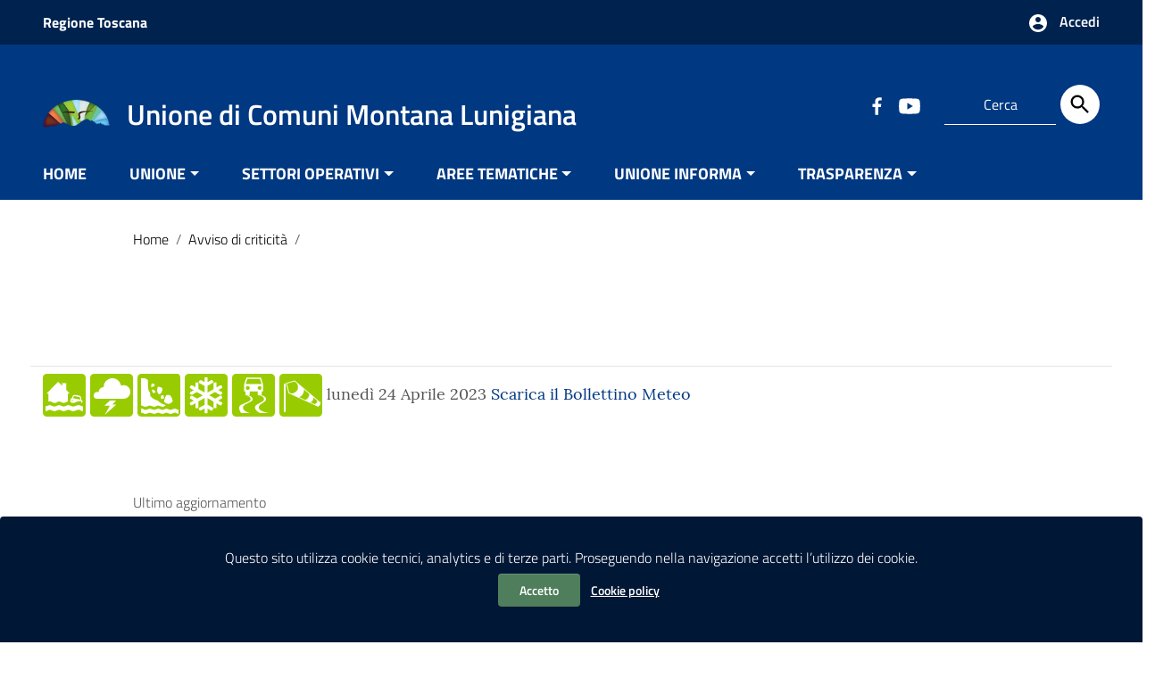

--- FILE ---
content_type: text/html; charset=UTF-8
request_url: https://unionedicomunimontanalunigiana.it/avviso-di-criticita/24963/
body_size: 27104
content:
<!doctype html>
<html lang="it-IT">
<head>
    <meta http-equiv="X-UA-Compatible" content="IE=edge; text/html; charset=UTF-8" />
    <meta name="viewport" content="width=device-width, initial-scale=1">
    
        <meta name="keywords" content="Unione di Comuni Montana Lunigiana">
        
        <meta name="description" content="In LUNIGIANA la costituzione dell’Unione di Comuni Montana Lunigiana è avvenuta all’interno di un percorso condiviso con la Regione Toscana e per altro analogo a quello di tutte le altre Unioni costituite in Toscana.">
    
    <title>Unione di Comuni Montana Lunigiana</title>
<meta name='robots' content='max-image-preview:large' />
<link rel="alternate" type="application/rss+xml" title="Unione di Comuni Montana Lunigiana &raquo; Feed" href="https://unionedicomunimontanalunigiana.it/feed/" />
<link rel="alternate" type="application/rss+xml" title="Unione di Comuni Montana Lunigiana &raquo; Feed dei commenti" href="https://unionedicomunimontanalunigiana.it/comments/feed/" />
<link rel="alternate" title="oEmbed (JSON)" type="application/json+oembed" href="https://unionedicomunimontanalunigiana.it/wp-json/oembed/1.0/embed?url=https%3A%2F%2Funionedicomunimontanalunigiana.it%2Favviso-di-criticita%2F24963%2F" />
<link rel="alternate" title="oEmbed (XML)" type="text/xml+oembed" href="https://unionedicomunimontanalunigiana.it/wp-json/oembed/1.0/embed?url=https%3A%2F%2Funionedicomunimontanalunigiana.it%2Favviso-di-criticita%2F24963%2F&#038;format=xml" />
<style id='wp-img-auto-sizes-contain-inline-css' type='text/css'>
img:is([sizes=auto i],[sizes^="auto," i]){contain-intrinsic-size:3000px 1500px}
/*# sourceURL=wp-img-auto-sizes-contain-inline-css */
</style>

<link rel='stylesheet' id='toolset_bootstrap_4-css' href='https://unionedicomunimontanalunigiana.it/wp-content/plugins/wp-views/vendor/toolset/toolset-common/res/lib/bootstrap4/css/bootstrap.min.css?ver=4.5.3' type='text/css' media='screen' />
<link rel='stylesheet' id='dashicons-css' href='https://unionedicomunimontanalunigiana.it/wp-includes/css/dashicons.min.css?ver=6.9' type='text/css' media='all' />
<link rel='stylesheet' id='post-views-counter-frontend-css' href='https://unionedicomunimontanalunigiana.it/wp-content/plugins/post-views-counter/css/frontend.min.css?ver=1.6.0' type='text/css' media='all' />
<style id='wp-emoji-styles-inline-css' type='text/css'>

	img.wp-smiley, img.emoji {
		display: inline !important;
		border: none !important;
		box-shadow: none !important;
		height: 1em !important;
		width: 1em !important;
		margin: 0 0.07em !important;
		vertical-align: -0.1em !important;
		background: none !important;
		padding: 0 !important;
	}
/*# sourceURL=wp-emoji-styles-inline-css */
</style>
<link rel='stylesheet' id='wp-block-library-css' href='https://unionedicomunimontanalunigiana.it/wp-includes/css/dist/block-library/style.min.css?ver=6.9' type='text/css' media='all' />
<style id='wp-block-image-inline-css' type='text/css'>
.wp-block-image>a,.wp-block-image>figure>a{display:inline-block}.wp-block-image img{box-sizing:border-box;height:auto;max-width:100%;vertical-align:bottom}@media not (prefers-reduced-motion){.wp-block-image img.hide{visibility:hidden}.wp-block-image img.show{animation:show-content-image .4s}}.wp-block-image[style*=border-radius] img,.wp-block-image[style*=border-radius]>a{border-radius:inherit}.wp-block-image.has-custom-border img{box-sizing:border-box}.wp-block-image.aligncenter{text-align:center}.wp-block-image.alignfull>a,.wp-block-image.alignwide>a{width:100%}.wp-block-image.alignfull img,.wp-block-image.alignwide img{height:auto;width:100%}.wp-block-image .aligncenter,.wp-block-image .alignleft,.wp-block-image .alignright,.wp-block-image.aligncenter,.wp-block-image.alignleft,.wp-block-image.alignright{display:table}.wp-block-image .aligncenter>figcaption,.wp-block-image .alignleft>figcaption,.wp-block-image .alignright>figcaption,.wp-block-image.aligncenter>figcaption,.wp-block-image.alignleft>figcaption,.wp-block-image.alignright>figcaption{caption-side:bottom;display:table-caption}.wp-block-image .alignleft{float:left;margin:.5em 1em .5em 0}.wp-block-image .alignright{float:right;margin:.5em 0 .5em 1em}.wp-block-image .aligncenter{margin-left:auto;margin-right:auto}.wp-block-image :where(figcaption){margin-bottom:1em;margin-top:.5em}.wp-block-image.is-style-circle-mask img{border-radius:9999px}@supports ((-webkit-mask-image:none) or (mask-image:none)) or (-webkit-mask-image:none){.wp-block-image.is-style-circle-mask img{border-radius:0;-webkit-mask-image:url('data:image/svg+xml;utf8,<svg viewBox="0 0 100 100" xmlns="http://www.w3.org/2000/svg"><circle cx="50" cy="50" r="50"/></svg>');mask-image:url('data:image/svg+xml;utf8,<svg viewBox="0 0 100 100" xmlns="http://www.w3.org/2000/svg"><circle cx="50" cy="50" r="50"/></svg>');mask-mode:alpha;-webkit-mask-position:center;mask-position:center;-webkit-mask-repeat:no-repeat;mask-repeat:no-repeat;-webkit-mask-size:contain;mask-size:contain}}:root :where(.wp-block-image.is-style-rounded img,.wp-block-image .is-style-rounded img){border-radius:9999px}.wp-block-image figure{margin:0}.wp-lightbox-container{display:flex;flex-direction:column;position:relative}.wp-lightbox-container img{cursor:zoom-in}.wp-lightbox-container img:hover+button{opacity:1}.wp-lightbox-container button{align-items:center;backdrop-filter:blur(16px) saturate(180%);background-color:#5a5a5a40;border:none;border-radius:4px;cursor:zoom-in;display:flex;height:20px;justify-content:center;opacity:0;padding:0;position:absolute;right:16px;text-align:center;top:16px;width:20px;z-index:100}@media not (prefers-reduced-motion){.wp-lightbox-container button{transition:opacity .2s ease}}.wp-lightbox-container button:focus-visible{outline:3px auto #5a5a5a40;outline:3px auto -webkit-focus-ring-color;outline-offset:3px}.wp-lightbox-container button:hover{cursor:pointer;opacity:1}.wp-lightbox-container button:focus{opacity:1}.wp-lightbox-container button:focus,.wp-lightbox-container button:hover,.wp-lightbox-container button:not(:hover):not(:active):not(.has-background){background-color:#5a5a5a40;border:none}.wp-lightbox-overlay{box-sizing:border-box;cursor:zoom-out;height:100vh;left:0;overflow:hidden;position:fixed;top:0;visibility:hidden;width:100%;z-index:100000}.wp-lightbox-overlay .close-button{align-items:center;cursor:pointer;display:flex;justify-content:center;min-height:40px;min-width:40px;padding:0;position:absolute;right:calc(env(safe-area-inset-right) + 16px);top:calc(env(safe-area-inset-top) + 16px);z-index:5000000}.wp-lightbox-overlay .close-button:focus,.wp-lightbox-overlay .close-button:hover,.wp-lightbox-overlay .close-button:not(:hover):not(:active):not(.has-background){background:none;border:none}.wp-lightbox-overlay .lightbox-image-container{height:var(--wp--lightbox-container-height);left:50%;overflow:hidden;position:absolute;top:50%;transform:translate(-50%,-50%);transform-origin:top left;width:var(--wp--lightbox-container-width);z-index:9999999999}.wp-lightbox-overlay .wp-block-image{align-items:center;box-sizing:border-box;display:flex;height:100%;justify-content:center;margin:0;position:relative;transform-origin:0 0;width:100%;z-index:3000000}.wp-lightbox-overlay .wp-block-image img{height:var(--wp--lightbox-image-height);min-height:var(--wp--lightbox-image-height);min-width:var(--wp--lightbox-image-width);width:var(--wp--lightbox-image-width)}.wp-lightbox-overlay .wp-block-image figcaption{display:none}.wp-lightbox-overlay button{background:none;border:none}.wp-lightbox-overlay .scrim{background-color:#fff;height:100%;opacity:.9;position:absolute;width:100%;z-index:2000000}.wp-lightbox-overlay.active{visibility:visible}@media not (prefers-reduced-motion){.wp-lightbox-overlay.active{animation:turn-on-visibility .25s both}.wp-lightbox-overlay.active img{animation:turn-on-visibility .35s both}.wp-lightbox-overlay.show-closing-animation:not(.active){animation:turn-off-visibility .35s both}.wp-lightbox-overlay.show-closing-animation:not(.active) img{animation:turn-off-visibility .25s both}.wp-lightbox-overlay.zoom.active{animation:none;opacity:1;visibility:visible}.wp-lightbox-overlay.zoom.active .lightbox-image-container{animation:lightbox-zoom-in .4s}.wp-lightbox-overlay.zoom.active .lightbox-image-container img{animation:none}.wp-lightbox-overlay.zoom.active .scrim{animation:turn-on-visibility .4s forwards}.wp-lightbox-overlay.zoom.show-closing-animation:not(.active){animation:none}.wp-lightbox-overlay.zoom.show-closing-animation:not(.active) .lightbox-image-container{animation:lightbox-zoom-out .4s}.wp-lightbox-overlay.zoom.show-closing-animation:not(.active) .lightbox-image-container img{animation:none}.wp-lightbox-overlay.zoom.show-closing-animation:not(.active) .scrim{animation:turn-off-visibility .4s forwards}}@keyframes show-content-image{0%{visibility:hidden}99%{visibility:hidden}to{visibility:visible}}@keyframes turn-on-visibility{0%{opacity:0}to{opacity:1}}@keyframes turn-off-visibility{0%{opacity:1;visibility:visible}99%{opacity:0;visibility:visible}to{opacity:0;visibility:hidden}}@keyframes lightbox-zoom-in{0%{transform:translate(calc((-100vw + var(--wp--lightbox-scrollbar-width))/2 + var(--wp--lightbox-initial-left-position)),calc(-50vh + var(--wp--lightbox-initial-top-position))) scale(var(--wp--lightbox-scale))}to{transform:translate(-50%,-50%) scale(1)}}@keyframes lightbox-zoom-out{0%{transform:translate(-50%,-50%) scale(1);visibility:visible}99%{visibility:visible}to{transform:translate(calc((-100vw + var(--wp--lightbox-scrollbar-width))/2 + var(--wp--lightbox-initial-left-position)),calc(-50vh + var(--wp--lightbox-initial-top-position))) scale(var(--wp--lightbox-scale));visibility:hidden}}
/*# sourceURL=https://unionedicomunimontanalunigiana.it/wp-includes/blocks/image/style.min.css */
</style>
<style id='wp-block-image-theme-inline-css' type='text/css'>
:root :where(.wp-block-image figcaption){color:#555;font-size:13px;text-align:center}.is-dark-theme :root :where(.wp-block-image figcaption){color:#ffffffa6}.wp-block-image{margin:0 0 1em}
/*# sourceURL=https://unionedicomunimontanalunigiana.it/wp-includes/blocks/image/theme.min.css */
</style>
<style id='wp-block-paragraph-inline-css' type='text/css'>
.is-small-text{font-size:.875em}.is-regular-text{font-size:1em}.is-large-text{font-size:2.25em}.is-larger-text{font-size:3em}.has-drop-cap:not(:focus):first-letter{float:left;font-size:8.4em;font-style:normal;font-weight:100;line-height:.68;margin:.05em .1em 0 0;text-transform:uppercase}body.rtl .has-drop-cap:not(:focus):first-letter{float:none;margin-left:.1em}p.has-drop-cap.has-background{overflow:hidden}:root :where(p.has-background){padding:1.25em 2.375em}:where(p.has-text-color:not(.has-link-color)) a{color:inherit}p.has-text-align-left[style*="writing-mode:vertical-lr"],p.has-text-align-right[style*="writing-mode:vertical-rl"]{rotate:180deg}
/*# sourceURL=https://unionedicomunimontanalunigiana.it/wp-includes/blocks/paragraph/style.min.css */
</style>
<style id='global-styles-inline-css' type='text/css'>
:root{--wp--preset--aspect-ratio--square: 1;--wp--preset--aspect-ratio--4-3: 4/3;--wp--preset--aspect-ratio--3-4: 3/4;--wp--preset--aspect-ratio--3-2: 3/2;--wp--preset--aspect-ratio--2-3: 2/3;--wp--preset--aspect-ratio--16-9: 16/9;--wp--preset--aspect-ratio--9-16: 9/16;--wp--preset--color--black: #000000;--wp--preset--color--cyan-bluish-gray: #abb8c3;--wp--preset--color--white: #ffffff;--wp--preset--color--pale-pink: #f78da7;--wp--preset--color--vivid-red: #cf2e2e;--wp--preset--color--luminous-vivid-orange: #ff6900;--wp--preset--color--luminous-vivid-amber: #fcb900;--wp--preset--color--light-green-cyan: #7bdcb5;--wp--preset--color--vivid-green-cyan: #00d084;--wp--preset--color--pale-cyan-blue: #8ed1fc;--wp--preset--color--vivid-cyan-blue: #0693e3;--wp--preset--color--vivid-purple: #9b51e0;--wp--preset--color--colore-nero: #000;--wp--preset--color--colore-bianco: #fff;--wp--preset--color--colore-primario: #003882;--wp--preset--color--colore-primario-chiaro: #1767D1;--wp--preset--color--colore-primario-scuro: #000102;--wp--preset--color--colore-complementare: #FFC77D;--wp--preset--gradient--vivid-cyan-blue-to-vivid-purple: linear-gradient(135deg,rgb(6,147,227) 0%,rgb(155,81,224) 100%);--wp--preset--gradient--light-green-cyan-to-vivid-green-cyan: linear-gradient(135deg,rgb(122,220,180) 0%,rgb(0,208,130) 100%);--wp--preset--gradient--luminous-vivid-amber-to-luminous-vivid-orange: linear-gradient(135deg,rgb(252,185,0) 0%,rgb(255,105,0) 100%);--wp--preset--gradient--luminous-vivid-orange-to-vivid-red: linear-gradient(135deg,rgb(255,105,0) 0%,rgb(207,46,46) 100%);--wp--preset--gradient--very-light-gray-to-cyan-bluish-gray: linear-gradient(135deg,rgb(238,238,238) 0%,rgb(169,184,195) 100%);--wp--preset--gradient--cool-to-warm-spectrum: linear-gradient(135deg,rgb(74,234,220) 0%,rgb(151,120,209) 20%,rgb(207,42,186) 40%,rgb(238,44,130) 60%,rgb(251,105,98) 80%,rgb(254,248,76) 100%);--wp--preset--gradient--blush-light-purple: linear-gradient(135deg,rgb(255,206,236) 0%,rgb(152,150,240) 100%);--wp--preset--gradient--blush-bordeaux: linear-gradient(135deg,rgb(254,205,165) 0%,rgb(254,45,45) 50%,rgb(107,0,62) 100%);--wp--preset--gradient--luminous-dusk: linear-gradient(135deg,rgb(255,203,112) 0%,rgb(199,81,192) 50%,rgb(65,88,208) 100%);--wp--preset--gradient--pale-ocean: linear-gradient(135deg,rgb(255,245,203) 0%,rgb(182,227,212) 50%,rgb(51,167,181) 100%);--wp--preset--gradient--electric-grass: linear-gradient(135deg,rgb(202,248,128) 0%,rgb(113,206,126) 100%);--wp--preset--gradient--midnight: linear-gradient(135deg,rgb(2,3,129) 0%,rgb(40,116,252) 100%);--wp--preset--font-size--small: 13px;--wp--preset--font-size--medium: 20px;--wp--preset--font-size--large: 36px;--wp--preset--font-size--x-large: 42px;--wp--preset--spacing--20: 0.44rem;--wp--preset--spacing--30: 0.67rem;--wp--preset--spacing--40: 1rem;--wp--preset--spacing--50: 1.5rem;--wp--preset--spacing--60: 2.25rem;--wp--preset--spacing--70: 3.38rem;--wp--preset--spacing--80: 5.06rem;--wp--preset--shadow--natural: 6px 6px 9px rgba(0, 0, 0, 0.2);--wp--preset--shadow--deep: 12px 12px 50px rgba(0, 0, 0, 0.4);--wp--preset--shadow--sharp: 6px 6px 0px rgba(0, 0, 0, 0.2);--wp--preset--shadow--outlined: 6px 6px 0px -3px rgb(255, 255, 255), 6px 6px rgb(0, 0, 0);--wp--preset--shadow--crisp: 6px 6px 0px rgb(0, 0, 0);}:where(.is-layout-flex){gap: 0.5em;}:where(.is-layout-grid){gap: 0.5em;}body .is-layout-flex{display: flex;}.is-layout-flex{flex-wrap: wrap;align-items: center;}.is-layout-flex > :is(*, div){margin: 0;}body .is-layout-grid{display: grid;}.is-layout-grid > :is(*, div){margin: 0;}:where(.wp-block-columns.is-layout-flex){gap: 2em;}:where(.wp-block-columns.is-layout-grid){gap: 2em;}:where(.wp-block-post-template.is-layout-flex){gap: 1.25em;}:where(.wp-block-post-template.is-layout-grid){gap: 1.25em;}.has-black-color{color: var(--wp--preset--color--black) !important;}.has-cyan-bluish-gray-color{color: var(--wp--preset--color--cyan-bluish-gray) !important;}.has-white-color{color: var(--wp--preset--color--white) !important;}.has-pale-pink-color{color: var(--wp--preset--color--pale-pink) !important;}.has-vivid-red-color{color: var(--wp--preset--color--vivid-red) !important;}.has-luminous-vivid-orange-color{color: var(--wp--preset--color--luminous-vivid-orange) !important;}.has-luminous-vivid-amber-color{color: var(--wp--preset--color--luminous-vivid-amber) !important;}.has-light-green-cyan-color{color: var(--wp--preset--color--light-green-cyan) !important;}.has-vivid-green-cyan-color{color: var(--wp--preset--color--vivid-green-cyan) !important;}.has-pale-cyan-blue-color{color: var(--wp--preset--color--pale-cyan-blue) !important;}.has-vivid-cyan-blue-color{color: var(--wp--preset--color--vivid-cyan-blue) !important;}.has-vivid-purple-color{color: var(--wp--preset--color--vivid-purple) !important;}.has-black-background-color{background-color: var(--wp--preset--color--black) !important;}.has-cyan-bluish-gray-background-color{background-color: var(--wp--preset--color--cyan-bluish-gray) !important;}.has-white-background-color{background-color: var(--wp--preset--color--white) !important;}.has-pale-pink-background-color{background-color: var(--wp--preset--color--pale-pink) !important;}.has-vivid-red-background-color{background-color: var(--wp--preset--color--vivid-red) !important;}.has-luminous-vivid-orange-background-color{background-color: var(--wp--preset--color--luminous-vivid-orange) !important;}.has-luminous-vivid-amber-background-color{background-color: var(--wp--preset--color--luminous-vivid-amber) !important;}.has-light-green-cyan-background-color{background-color: var(--wp--preset--color--light-green-cyan) !important;}.has-vivid-green-cyan-background-color{background-color: var(--wp--preset--color--vivid-green-cyan) !important;}.has-pale-cyan-blue-background-color{background-color: var(--wp--preset--color--pale-cyan-blue) !important;}.has-vivid-cyan-blue-background-color{background-color: var(--wp--preset--color--vivid-cyan-blue) !important;}.has-vivid-purple-background-color{background-color: var(--wp--preset--color--vivid-purple) !important;}.has-black-border-color{border-color: var(--wp--preset--color--black) !important;}.has-cyan-bluish-gray-border-color{border-color: var(--wp--preset--color--cyan-bluish-gray) !important;}.has-white-border-color{border-color: var(--wp--preset--color--white) !important;}.has-pale-pink-border-color{border-color: var(--wp--preset--color--pale-pink) !important;}.has-vivid-red-border-color{border-color: var(--wp--preset--color--vivid-red) !important;}.has-luminous-vivid-orange-border-color{border-color: var(--wp--preset--color--luminous-vivid-orange) !important;}.has-luminous-vivid-amber-border-color{border-color: var(--wp--preset--color--luminous-vivid-amber) !important;}.has-light-green-cyan-border-color{border-color: var(--wp--preset--color--light-green-cyan) !important;}.has-vivid-green-cyan-border-color{border-color: var(--wp--preset--color--vivid-green-cyan) !important;}.has-pale-cyan-blue-border-color{border-color: var(--wp--preset--color--pale-cyan-blue) !important;}.has-vivid-cyan-blue-border-color{border-color: var(--wp--preset--color--vivid-cyan-blue) !important;}.has-vivid-purple-border-color{border-color: var(--wp--preset--color--vivid-purple) !important;}.has-vivid-cyan-blue-to-vivid-purple-gradient-background{background: var(--wp--preset--gradient--vivid-cyan-blue-to-vivid-purple) !important;}.has-light-green-cyan-to-vivid-green-cyan-gradient-background{background: var(--wp--preset--gradient--light-green-cyan-to-vivid-green-cyan) !important;}.has-luminous-vivid-amber-to-luminous-vivid-orange-gradient-background{background: var(--wp--preset--gradient--luminous-vivid-amber-to-luminous-vivid-orange) !important;}.has-luminous-vivid-orange-to-vivid-red-gradient-background{background: var(--wp--preset--gradient--luminous-vivid-orange-to-vivid-red) !important;}.has-very-light-gray-to-cyan-bluish-gray-gradient-background{background: var(--wp--preset--gradient--very-light-gray-to-cyan-bluish-gray) !important;}.has-cool-to-warm-spectrum-gradient-background{background: var(--wp--preset--gradient--cool-to-warm-spectrum) !important;}.has-blush-light-purple-gradient-background{background: var(--wp--preset--gradient--blush-light-purple) !important;}.has-blush-bordeaux-gradient-background{background: var(--wp--preset--gradient--blush-bordeaux) !important;}.has-luminous-dusk-gradient-background{background: var(--wp--preset--gradient--luminous-dusk) !important;}.has-pale-ocean-gradient-background{background: var(--wp--preset--gradient--pale-ocean) !important;}.has-electric-grass-gradient-background{background: var(--wp--preset--gradient--electric-grass) !important;}.has-midnight-gradient-background{background: var(--wp--preset--gradient--midnight) !important;}.has-small-font-size{font-size: var(--wp--preset--font-size--small) !important;}.has-medium-font-size{font-size: var(--wp--preset--font-size--medium) !important;}.has-large-font-size{font-size: var(--wp--preset--font-size--large) !important;}.has-x-large-font-size{font-size: var(--wp--preset--font-size--x-large) !important;}
/*# sourceURL=global-styles-inline-css */
</style>

<style id='classic-theme-styles-inline-css' type='text/css'>
/*! This file is auto-generated */
.wp-block-button__link{color:#fff;background-color:#32373c;border-radius:9999px;box-shadow:none;text-decoration:none;padding:calc(.667em + 2px) calc(1.333em + 2px);font-size:1.125em}.wp-block-file__button{background:#32373c;color:#fff;text-decoration:none}
/*# sourceURL=/wp-includes/css/classic-themes.min.css */
</style>
<link rel='stylesheet' id='mediaelement-css' href='https://unionedicomunimontanalunigiana.it/wp-includes/js/mediaelement/mediaelementplayer-legacy.min.css?ver=4.2.17' type='text/css' media='all' />
<link rel='stylesheet' id='wp-mediaelement-css' href='https://unionedicomunimontanalunigiana.it/wp-includes/js/mediaelement/wp-mediaelement.min.css?ver=6.9' type='text/css' media='all' />
<link rel='stylesheet' id='view_editor_gutenberg_frontend_assets-css' href='https://unionedicomunimontanalunigiana.it/wp-content/plugins/wp-views/public/css/views-frontend.css?ver=3.6.21' type='text/css' media='all' />
<style id='view_editor_gutenberg_frontend_assets-inline-css' type='text/css'>
.wpv-sort-list-dropdown.wpv-sort-list-dropdown-style-default > span.wpv-sort-list,.wpv-sort-list-dropdown.wpv-sort-list-dropdown-style-default .wpv-sort-list-item {border-color: #cdcdcd;}.wpv-sort-list-dropdown.wpv-sort-list-dropdown-style-default .wpv-sort-list-item a {color: #444;background-color: #fff;}.wpv-sort-list-dropdown.wpv-sort-list-dropdown-style-default a:hover,.wpv-sort-list-dropdown.wpv-sort-list-dropdown-style-default a:focus {color: #000;background-color: #eee;}.wpv-sort-list-dropdown.wpv-sort-list-dropdown-style-default .wpv-sort-list-item.wpv-sort-list-current a {color: #000;background-color: #eee;}
.wpv-sort-list-dropdown.wpv-sort-list-dropdown-style-default > span.wpv-sort-list,.wpv-sort-list-dropdown.wpv-sort-list-dropdown-style-default .wpv-sort-list-item {border-color: #cdcdcd;}.wpv-sort-list-dropdown.wpv-sort-list-dropdown-style-default .wpv-sort-list-item a {color: #444;background-color: #fff;}.wpv-sort-list-dropdown.wpv-sort-list-dropdown-style-default a:hover,.wpv-sort-list-dropdown.wpv-sort-list-dropdown-style-default a:focus {color: #000;background-color: #eee;}.wpv-sort-list-dropdown.wpv-sort-list-dropdown-style-default .wpv-sort-list-item.wpv-sort-list-current a {color: #000;background-color: #eee;}.wpv-sort-list-dropdown.wpv-sort-list-dropdown-style-grey > span.wpv-sort-list,.wpv-sort-list-dropdown.wpv-sort-list-dropdown-style-grey .wpv-sort-list-item {border-color: #cdcdcd;}.wpv-sort-list-dropdown.wpv-sort-list-dropdown-style-grey .wpv-sort-list-item a {color: #444;background-color: #eeeeee;}.wpv-sort-list-dropdown.wpv-sort-list-dropdown-style-grey a:hover,.wpv-sort-list-dropdown.wpv-sort-list-dropdown-style-grey a:focus {color: #000;background-color: #e5e5e5;}.wpv-sort-list-dropdown.wpv-sort-list-dropdown-style-grey .wpv-sort-list-item.wpv-sort-list-current a {color: #000;background-color: #e5e5e5;}
.wpv-sort-list-dropdown.wpv-sort-list-dropdown-style-default > span.wpv-sort-list,.wpv-sort-list-dropdown.wpv-sort-list-dropdown-style-default .wpv-sort-list-item {border-color: #cdcdcd;}.wpv-sort-list-dropdown.wpv-sort-list-dropdown-style-default .wpv-sort-list-item a {color: #444;background-color: #fff;}.wpv-sort-list-dropdown.wpv-sort-list-dropdown-style-default a:hover,.wpv-sort-list-dropdown.wpv-sort-list-dropdown-style-default a:focus {color: #000;background-color: #eee;}.wpv-sort-list-dropdown.wpv-sort-list-dropdown-style-default .wpv-sort-list-item.wpv-sort-list-current a {color: #000;background-color: #eee;}.wpv-sort-list-dropdown.wpv-sort-list-dropdown-style-grey > span.wpv-sort-list,.wpv-sort-list-dropdown.wpv-sort-list-dropdown-style-grey .wpv-sort-list-item {border-color: #cdcdcd;}.wpv-sort-list-dropdown.wpv-sort-list-dropdown-style-grey .wpv-sort-list-item a {color: #444;background-color: #eeeeee;}.wpv-sort-list-dropdown.wpv-sort-list-dropdown-style-grey a:hover,.wpv-sort-list-dropdown.wpv-sort-list-dropdown-style-grey a:focus {color: #000;background-color: #e5e5e5;}.wpv-sort-list-dropdown.wpv-sort-list-dropdown-style-grey .wpv-sort-list-item.wpv-sort-list-current a {color: #000;background-color: #e5e5e5;}.wpv-sort-list-dropdown.wpv-sort-list-dropdown-style-blue > span.wpv-sort-list,.wpv-sort-list-dropdown.wpv-sort-list-dropdown-style-blue .wpv-sort-list-item {border-color: #0099cc;}.wpv-sort-list-dropdown.wpv-sort-list-dropdown-style-blue .wpv-sort-list-item a {color: #444;background-color: #cbddeb;}.wpv-sort-list-dropdown.wpv-sort-list-dropdown-style-blue a:hover,.wpv-sort-list-dropdown.wpv-sort-list-dropdown-style-blue a:focus {color: #000;background-color: #95bedd;}.wpv-sort-list-dropdown.wpv-sort-list-dropdown-style-blue .wpv-sort-list-item.wpv-sort-list-current a {color: #000;background-color: #95bedd;}
/*# sourceURL=view_editor_gutenberg_frontend_assets-inline-css */
</style>
<link rel='stylesheet' id='ccchildpagescss-css' href='https://unionedicomunimontanalunigiana.it/wp-content/plugins/cc-child-pages/includes/css/styles.css?ver=1.43' type='text/css' media='all' />
<link rel='stylesheet' id='ccchildpagesskincss-css' href='https://unionedicomunimontanalunigiana.it/wp-content/plugins/cc-child-pages/includes/css/skins.css?ver=1.43' type='text/css' media='all' />
<link rel='stylesheet' id='EG-Attachments-css' href='https://unionedicomunimontanalunigiana.it/wp-content/plugins/eg-attachments/css/eg-attachments.css?ver=2.1.3' type='text/css' media='all' />
<link rel='stylesheet' id='igd-dashicons-css' href='https://unionedicomunimontanalunigiana.it/wp-includes/css/dashicons.min.css?ver=1.5.4' type='text/css' media='all' />
<link rel='stylesheet' id='cmplz-general-css' href='https://unionedicomunimontanalunigiana.it/wp-content/plugins/complianz-gdpr/assets/css/cookieblocker.min.css?ver=1766065079' type='text/css' media='all' />
<link rel='stylesheet' id='italiawp2_fonts-css' href='https://unionedicomunimontanalunigiana.it/wp-content/themes/italiawp2/inc/fonts.css?ver=6.9' type='text/css' media='all' />
<link rel='stylesheet' id='italiawp2-bootstrap-italia.min-css' href='https://unionedicomunimontanalunigiana.it/wp-content/themes/italiawp2/static/css/bootstrap-italia.min.css?ver=6.9' type='text/css' media='all' />
<link rel='stylesheet' id='italiawp2-owl.carousel.min-css' href='https://unionedicomunimontanalunigiana.it/wp-content/themes/italiawp2/static/css/owl.carousel.min.css?ver=6.9' type='text/css' media='all' />
<link rel='stylesheet' id='italiawp2-owl.theme.default.min-css' href='https://unionedicomunimontanalunigiana.it/wp-content/themes/italiawp2/static/css/owl.theme.default.min.css?ver=6.9' type='text/css' media='all' />
<link rel='stylesheet' id='italiawp2-home-css' href='https://unionedicomunimontanalunigiana.it/wp-content/themes/italiawp2/static/css/home.css?ver=6.9' type='text/css' media='all' />
<link rel='stylesheet' id='italiawp2-sezioni-css' href='https://unionedicomunimontanalunigiana.it/wp-content/themes/italiawp2/static/css/sezioni.css?ver=6.9' type='text/css' media='all' />
<link rel='stylesheet' id='italiawp2-interne-css' href='https://unionedicomunimontanalunigiana.it/wp-content/themes/italiawp2/static/css/interne.css?ver=6.9' type='text/css' media='all' />
<link rel='stylesheet' id='italiawp2-jquery-ui-css' href='https://unionedicomunimontanalunigiana.it/wp-content/themes/italiawp2/static/css/jquery-ui.css?ver=6.9' type='text/css' media='all' />
<link rel='stylesheet' id='italiawp2-tema-css' href='https://unionedicomunimontanalunigiana.it/wp-content/themes/italiawp2/static/css/tema.css?ver=6.9' type='text/css' media='all' />
<link rel='stylesheet' id='italiawp2-magnific-popup/magnific-popup-css' href='https://unionedicomunimontanalunigiana.it/wp-content/themes/italiawp2/inc/magnific-popup/magnific-popup.css?ver=6.9' type='text/css' media='all' />
<link rel='stylesheet' id='italiawp2-gutenberg-css' href='https://unionedicomunimontanalunigiana.it/wp-content/themes/italiawp2/inc/gutenberg.css?ver=6.9' type='text/css' media='all' />
<link rel='stylesheet' id='italiawp2-leaflet-css' href='https://unionedicomunimontanalunigiana.it/wp-content/themes/italiawp2/static/css/leaflet.css?ver=6.9' type='text/css' media='all' />
<link rel='stylesheet' id='italiawp2_adjustments_css-css' href='https://unionedicomunimontanalunigiana.it/wp-content/themes/italiawp2/inc/adjustments.css?ver=6.9' type='text/css' media='all' />
<link rel='stylesheet' id='italiawp2-style-css' href='https://unionedicomunimontanalunigiana.it/wp-content/themes/italiawp2/style.css?ver=1.5.5' type='text/css' media='all' />
<link rel='stylesheet' id='italiawp2-child-css' href='https://unionedicomunimontanalunigiana.it/wp-content/themes/italiawp2-child-optionA-fix3/style.css?ver=1.2.3' type='text/css' media='all' />
<script type="text/javascript" src="https://unionedicomunimontanalunigiana.it/wp-content/plugins/wp-views/vendor/toolset/common-es/public/toolset-common-es-frontend.js?ver=175000" id="toolset-common-es-frontend-js"></script>
<script type="text/javascript" src="https://unionedicomunimontanalunigiana.it/wp-includes/js/jquery/jquery.min.js?ver=3.7.1" id="jquery-core-js"></script>
<script type="text/javascript" src="https://unionedicomunimontanalunigiana.it/wp-includes/js/jquery/jquery-migrate.min.js?ver=3.4.1" id="jquery-migrate-js"></script>
<script type="text/javascript" id="post-views-counter-pro-frontend-js-before">
/* <![CDATA[ */
var pvcpArgsFrontend = {"mode":"js","content":{"type":"","subtype":"","data":""},"contentActive":false,"requestURL":"https:\/\/unionedicomunimontanalunigiana.it\/wp-admin\/admin-ajax.php","nonce":"fe8b4614be","dataStorage":"cookieless","multisite":false,"path":"\/","domain":"","adminAjax":"https:\/\/unionedicomunimontanalunigiana.it\/wp-admin\/admin-ajax.php","nonceCount":"7c0ab82a0f"};

//# sourceURL=post-views-counter-pro-frontend-js-before
/* ]]> */
</script>
<script type="text/javascript" src="https://unionedicomunimontanalunigiana.it/wp-content/plugins/post-views-counter-pro/js/frontend.min.js?ver=1.5.1" id="post-views-counter-pro-frontend-js"></script>
<script type="text/javascript" src="https://unionedicomunimontanalunigiana.it/wp-content/themes/italiawp2/static/js/modernizr.js?ver=6.9" id="modernizr-js"></script>
<script type="text/javascript" src="https://unionedicomunimontanalunigiana.it/wp-content/themes/italiawp2/static/js/leaflet.js?ver=6.9" id="leaflet-js"></script>
<script type="text/javascript" src="https://unionedicomunimontanalunigiana.it/wp-content/themes/italiawp2/inc/pre-scripts.js?ver=6.9" id="italiawp2-pre-scripts-js"></script>
<link rel="https://api.w.org/" href="https://unionedicomunimontanalunigiana.it/wp-json/" /><link rel="EditURI" type="application/rsd+xml" title="RSD" href="https://unionedicomunimontanalunigiana.it/xmlrpc.php?rsd" />
<meta name="generator" content="WordPress 6.9" />
<link rel="canonical" href="https://unionedicomunimontanalunigiana.it/avviso-di-criticita/24963/" />
<link rel='shortlink' href='https://unionedicomunimontanalunigiana.it/?p=24963' />
			<style>.cmplz-hidden {
					display: none !important;
				}</style> <script> window.addEventListener("load",function(){ var c={script:false,link:false}; function ls(s) { if(!['script','link'].includes(s)||c[s]){return;}c[s]=true; var d=document,f=d.getElementsByTagName(s)[0],j=d.createElement(s); if(s==='script'){j.async=true;j.src='https://unionedicomunimontanalunigiana.it/wp-content/plugins/wp-views/vendor/toolset/blocks/public/js/frontend.js?v=1.6.17';}else{ j.rel='stylesheet';j.href='https://unionedicomunimontanalunigiana.it/wp-content/plugins/wp-views/vendor/toolset/blocks/public/css/style.css?v=1.6.17';} f.parentNode.insertBefore(j, f); }; function ex(){ls('script');ls('link')} window.addEventListener("scroll", ex, {once: true}); if (('IntersectionObserver' in window) && ('IntersectionObserverEntry' in window) && ('intersectionRatio' in window.IntersectionObserverEntry.prototype)) { var i = 0, fb = document.querySelectorAll("[class^='tb-']"), o = new IntersectionObserver(es => { es.forEach(e => { o.unobserve(e.target); if (e.intersectionRatio > 0) { ex();o.disconnect();}else{ i++;if(fb.length>i){o.observe(fb[i])}} }) }); if (fb.length) { o.observe(fb[i]) } } }) </script>
	<noscript>
		<link rel="stylesheet" href="https://unionedicomunimontanalunigiana.it/wp-content/plugins/wp-views/vendor/toolset/blocks/public/css/style.css">
	</noscript><meta name="redi-version" content="1.2.7" /><link rel="icon" href="https://unionedicomunimontanalunigiana.it/wp-content/uploads/2023/05/cropped-favicon-32x32.png" sizes="32x32" />
<link rel="icon" href="https://unionedicomunimontanalunigiana.it/wp-content/uploads/2023/05/cropped-favicon-192x192.png" sizes="192x192" />
<link rel="apple-touch-icon" href="https://unionedicomunimontanalunigiana.it/wp-content/uploads/2023/05/cropped-favicon-180x180.png" />
<meta name="msapplication-TileImage" content="https://unionedicomunimontanalunigiana.it/wp-content/uploads/2023/05/cropped-favicon-270x270.png" />
<style>.u-color-black{color:#000 !important}
.u-background-black{background-color:#000 !important}
.u-color-white,.Bullets>li:before,.Footer,.Footer-blockTitle,.Footer-subTitle,.Form-input.Form-input:focus+[role=tooltip],.Linklist-link.Linklist-link--lev1,.Linklist-link.Linklist-link--lev1:hover,.Megamenu--default .Megamenu-item>a,.ScrollTop,.ScrollTop-icon,.Share-reveal>a>span,.Share-revealIcon,.Share>ul>li,.Share>ul>li>a,.Spid-button,.Footer-block li,.Footer-subBlock,#footer .wp-calendar-table,#footer .wp-block-calendar table tbody{color:#fff !important}
.u-background-white,.Megamenu--default .Megamenu-subnav,.Skiplinks>li>a,.Spid-menu{background-color:#fff !important}
.u-color-grey-10,.Footer-block address{color:#f5f5f0 !important}
.u-background-grey-10,.Spid-idp:hover{background-color:#f5f5f0 !important}
.u-color-grey-15{color:#f6f9fc !important}
.u-background-grey-15{background-color:#f6f9fc !important}
.u-color-grey-20{color:#eee !important}
.u-background-grey-20,.Hero-content,.Share-reveal,.Share-revealIcon.is-open,.Treeview--default li[aria-expanded=true] li a,.Treeview--default li[aria-expanded=true] li a:hover,#menu-sinistro .menu-separatore{background-color:#eee !important}
.u-color-grey-30,.Accordion--default .Accordion-header,.Accordion--plus .Accordion-header,.Linklist,.Linklist li,.Timeline{color:#ddd !important}
.u-background-grey-30,.Treeview--default li[aria-expanded=true] li li a,.Treeview--default li[aria-expanded=true] li li a:hover{background-color:#ddd !important}
.Accordion--default .Accordion-header,.Accordion--plus .Accordion-header,.Footer-block li,.Footer-links,.Footer-subBlock,.Leads-link,.Linklist li,.u-border-top-xxs{border-color:#ddd !important}
.u-color-grey-40,.Megamenu--default .Megamenu-subnavGroup{color:#a5abb0 !important}
.u-background-grey-40{background-color:#a5abb0 !important}
.u-color-grey-50,.Megamenu--default .Megamenu-subnavGroup>li,.Share-revealText{color:#5a6772 !important}
.u-background-grey-50{background-color:#5a6772 !important}
.u-color-grey-60{color:#444e57 !important}
.u-background-grey-60,#articolo-dettaglio-testo .galleriasfondo{background-color:#444e57 !important}
.u-color-grey-80,.Megamenu--default .Megamenu-subnavGroup>li>ul>li>ul>li>a,.Megamenu--default .Megamenu-subnavGroup>li>ul>li a,#menu-sinistro h4.dropdown,#briciole .breadcrumb .breadcrumb-item.active,label{color:#30373d !important}
.u-background-grey-80,.Form-input.Form-input:focus+[role=tooltip],.Header-banner{background-color:#30373d !important}
.u-color-grey-90{color:#1c2024 !important}
.u-background-grey-90{background-color:#1c2024 !important}
.u-color-teal-30{color:#00c5ca !important}
.u-background-teal-30{background-color:#00c5ca !important}
.u-color-teal-50{color:#65dcdf !important}
.u-background-teal-50{background-color:#65dcdf !important}
.u-color-teal-70{color:#004a4d !important}
.u-background-teal-70{background-color:#004a4d !important}
.u-color-5{color:#A1BCE0 !important}
.u-background-5,.Accordion--default .Accordion-header:hover,.Accordion--plus .Accordion-header:hover,.Linklist a:hover{background-color:#A1BCE0 !important}
.u-color-10,#footer,#footer .postFooter,#footer label,#footer caption,#footer .wp-calendar-table th,#footer .wp-block-calendar th,table#wp-calendar a,.wp-block-calendar a{color:#72A0DC !important}
#footer .footer-list .icon{fill:#72A0DC}
.u-background-10,.Linklist-link.Linklist-link--lev3{background-color:#72A0DC !important}
#footer h4,#footer .postFooter{border-color:#72A0DC !important}
.u-background-20,.Linklist-link.Linklist-link--lev2,.Linklist-link.Linklist-link--lev2:hover{background-color:#3E82DD !important}
.u-color-20{color:#3E82DD !important}
.u-color-30,.has-colore-primario-chiaro-color{color:#1767D1 !important}
.u-background-30,.has-colore-primario-chiaro-background-color{background-color:#1767D1 !important}
.u-color-40,.Header-owner{color:#0D4B9E !important}
.u-background-40,.Megamenu--default{background-color:#0D4B9E !important}
.u-color-50,.Accordion--default .Accordion-link,.Accordion--plus .Accordion-link,.ErrorPage-subtitle,.ErrorPage-title,.Header-language-other a,.Linklist-link,.Linklist a,.Share-revealIcon.is-open,.Skiplinks>li>a,.Header-socialIcons [class*=" Icon-"],.Header-socialIcons [class^=Icon-],.has-colore-primario-color,.tutte{color:#003882 !important}
.chip.chip-primary,.chip.chip-primary>.chip-label,.scheda-argomento-lista-testo a,.articolo-paragrafi a,#articolo-dettaglio-testo .scheda-allegato h4 a,#articolo-dettaglio-testo .scheda-ufficio-contatti h4 a,.card .card-body a h5.card-title{color:#003882}
.chip.chip-primary,.chip.chip-primary:hover{border-color:#003882}
.btn-primary,.btn-outline-primary{border-color:#003882 !important}
.btn-outline-primary{-webkit-box-shadow:inset 0 0 0 1px #003882;box-shadow:inset 0 0 0 1px #003882}
.chip.chip-primary:hover{background-color:#003882}
.u-background-50,.Header-navbar,.Bullets>li:before,.Share-revealIcon,.Share>ul>li,.Header-searchTrigger button,.has-colore-primario-background-color,.flag-icon,.btn-primary{background-color:#003882 !important}
.tutte svg.icon,#articolo-dettaglio-testo .scheda-allegato svg.icon,.scheda-allegato svg.icon{fill:#003882 !important}
.u-color-60,.Header-banner{color:#002D68 !important}
.u-background-60{background-color:#002D68 !important}
.u-color-70{color:#00224F !important}
.u-background-70,.push-body-toright .body_wrapper,.push-body-toright .body_wrapper .preheader{background-color:#00224F !important}
.u-color-80,.Button--info{color:#001735 !important}
.u-background-80{background-color:#001735 !important}
input[type="date"],input[type="datetime-local"],input[type="email"],input[type="number"],input[type="password"],input[type="search"],input[type="tel"],input[type="text"],input[type="time"],input[type="url"],textarea{border-color:#001735 !important}
#mainheader .preheader .accedi{border-color:transparent}
.u-color-90{color:#000C1C !important}
.dropdown-item{color:#000C1C}
.u-background-90,.Linklist-link.Linklist-link--lev1,.Linklist-link.Linklist-link--lev1:hover,.btn-primary:hover{background-color:#000C1C !important}
.btn-primary:hover,.btn-outline-primary:hover{border-color:#000C1C !important}
.btn-outline-primary:hover{-webkit-box-shadow:inset 0 0 0 1px #000C1C;box-shadow:inset 0 0 0 1px #000C1C}
.u-color-95,#intro .titolo-sezione h2,#intro-argomenti .titolo-sezione h2,#introricerca .titolo-sezione h2,#intro-sititematici .titolo-sezione h2,#briciole a,.Linklist-link.Linklist-link--lev2,.Linklist-link.Linklist-link--lev2:hover,.Linklist-link.Linklist-link--lev3,.Linklist a:hover,.Megamenu--default .Megamenu-subnavGroup>li>a,.Treeview--default li[aria-expanded=true] li a,.Treeview--default li[aria-expanded=true] li a:hover,.Treeview--default li[aria-expanded=true] li li a,.Treeview--default li[aria-expanded=true] li li a:hover,#wp-calendar a,.Footer-socialIcons [class*=Icon-],.Footer-socialIcons [class^=Icon-],.Button--default,.has-colore-primario-scuro-color,.scheda .scheda-testo h4 a,.scheda .scheda-testo h4 a:not([href]):not([tabindex]),.scheda .scheda-testo h4 a:not([href]):not([tabindex]):focus,.scheda .scheda-testo h4 a:not([href]):not([tabindex]):hover,.form-group input,.form-group optgroup,.form-group textarea{color:#000102 !important}
.articolo-paragrafi a:hover,.novita-testo h2 a,.scheda .scheda-testo-small h4 a,.scheda .scheda-icona-small a,.cbp-spmenu .logotxt-burger a,.navmenu li a,.utilitymobile li a,.socialmobile .small,#mainheader .p_cercaMobile input[type=text],#menu-sinistro #lista-paragrafi .list-group-item,#menu-sinistro .lista-paragrafi .list-group-item,.dropdown-item:focus,.dropdown-item:hover,.navmenu>li.open ul li a,.navmenu>li.open ul li a:hover,.navmenu>li.open ul>li.open>a,.navmenu a,.navmenu li>a>span,.navmenu li>a:hover>span,.italiawp2-sidebar .cerca input,section .pagination .page-item .page-link,section .pagination .page-item .page-numbers,section .pagination .page-item .page-link,section .pagination .page-item .page-links{color:#000102}
#mainheader .p_cercaMobile input[type=text]::placeholder,.italiawp2-sidebar .cerca input::placeholder{color:#000102;opacity:1}
#mainheader .p_cercaMobile input[type=text]:-ms-input-placeholder,.italiawp2-sidebar .cerca input:-ms-input-placeholder{color:#000102}
#mainheader .p_cercaMobile input[type=text]::-ms-input-placeholder,.italiawp2-sidebar .cerca input::-ms-input-placeholder{color:#000102}
.italiawp2-sidebar .cerca input,#mainheader .p_cercaMobile input[type=text]{border-color:#000102 !important}
.argomenti .badge-argomenti,.scheda-news .scheda-argomenti .badge-argomenti{color:#000102;border-color:#000102}
.socialmobile a svg.icon,#mainheader .btn-cerca svg.icon,.articolo-paragrafi .icon-external-link,#menu-sinistro .icon,section .pagination .page-item .page-link svg.icon,section .pagination .page-item .page-numbers svg.icon{fill:#000102}
#mainheader .p_cercaMobile .btn-cerca svg.icon{fill:#000102 !important}
.argomenti a.badge-argomenti:hover,.italiawp2-sidebar .btn-cerca,.italiawp2-sidebar .wp-block-search__button,.scheda-news .scheda-argomenti a.badge-argomenti:hover{background-color:#000102}
.u-background-95,.ScrollTop,.mfp-bg,mfp-img,.Footer .Form-input:not(.is-disabled),.Footer .Form-input:not(:disabled),.has-colore-primario-scuro-background-color{background-color:#000102 !important}
.u-backround-none{background-color:transparent !important}
.u-color-compl,.has-colore-complementare-color,#mainheader .social a:hover,#mainheader .preheader .accedi .btn-accedi:hover span,.socialmobile a:hover{color:#FFC77D !important}
#mainheader .preheader .accedi .btn-accedi:hover svg.icon,#mainheader .social a:hover svg.icon,.socialmobile a:hover svg.icon{fill:#FFC77D !important}
.u-background-compl,.has-colore-complementare-background-color,#mainheader .btn-cerca:hover,#sezione-notifica{background-color:#FFC77D !important}
.navmenu>li.open>a,.navmenu>li>a:hover,.navmenu>li>a:focus{border-color:#FFC77D !important}
.u-background-compl-5,.navmenu>li>a:hover,.navmenu>li>a:focus,.navmenu>li.open ul li a:hover,.navmenu>li.open ul>li.open>a,.dropdown-item:focus,.dropdown-item:hover{background-color:#F5F3F0 !important}
.u-color-compl-5{color:#F5F3F0 !important}
.u-color-compl-10,#footer .footer-list li a:hover,#footer .social a:hover,#footer .postFooter a:hover{color:#EDE7DE !important}
.u-background-compl-10,.navmenu>li.open>a{background-color:#EDE7DE !important}
#footer .social a:hover svg.icon{fill:#EDE7DE !important}
.u-color-compl-80{color:#CC7400 !important}
.u-background-compl-80,.u-background-compl-80 a:not(.Button--info){background-color:#CC7400 !important}
.Footer a,.CookieBar a,.section-gallery a,.owl-prev,.owl-next,figure figcaption > p:first-of-type{color:#FFD399 !important}
.Button--default{border-color:#FFD399 !important}
#wp-calendar a,.Footer-socialIcons [class*=Icon-],.Footer-socialIcons [class^=Icon-],.Button--default{background-color:#FFD399 !important}</style><style>.Linklist-link.Linklist-link--lev3,.Linklist-link.Linklist-link--lev3:hover{color:#fff !important}
#menu-sinistro .Linklist-link.Linklist-link--lev3 .icon{fill:#fff !important}</style><style>.Linklist-link.Linklist-link--lev2,.Linklist-link.Linklist-link--lev2:hover{color:#fff !important}
#menu-sinistro .Linklist-link.Linklist-link--lev2 .icon{fill:#fff !important}</style><style>.Linklist-link.Linklist-link--lev2,.Linklist-link.Linklist-link--lev2:hover{color:#fff !important}
#menu-sinistro .Linklist-link.Linklist-link--lev2 .icon{fill:#fff !important}</style><style>.Linklist-link.Linklist-link--lev2,.Linklist-link.Linklist-link--lev2:hover{color:#fff !important}
#menu-sinistro .Linklist-link.Linklist-link--lev2 .icon{fill:#fff !important}</style>		<style type="text/css" id="wp-custom-css">
			/*
-------------
Dimensioni testo vicino al logo
-------------
*/

.logotxt h1 small, .logotxt h1 span.tagline {
    font-size: 1.8rem;
    }


/*
-------------
Nasconde la voce di primo livello dal main menu
-------------
*/

.navbar .dropdown-menu .menu-item h5 a {
        font-size: 0px;
}

/*
-------------
Nasconde l'immagine in evidenza nei singoli articoli
-------------
*/
#articolo-dettaglio-foto figure img {
    display: none;
 }

/*
-------------
Nasconde i thumbnail delle news
-------------
*/

.scheda-news .scheda-foto {
    display: none;
}


/*
-------------
Dimensione logo header
-------------
*/
#mainheader .comune .logoimg img {
    height: auto;
    max-height: 75px;
    max-width: 75px;
}

/*
-------------
padding scritta logo
-------------
*/

#mainheader .comune .logotxt h1 {
   padding-left: 25px;
}

/*
-------------
elenco puntato al centro
-------------
*/
div.container22 {
  text-align: center;
}

ul.myUL {
  display: inline-block;
  text-align: left;
}


/*
-------------
dimensioni titolo nelle anteprime articoli
-------------
*/
.scheda-news .scheda-testo h4, .scheda-brick .scheda-testo h4 {
    font-size: 1.322em;
    font-weight: 600;
 }

/*
-------------
centra i titoli nei banner in hp
-------------
*/

.scheda-sito {
    text-align: center;
}

/*
-------------
stili del dropdown menu principale
-------------
*/

.navbar .dropdown-menu .menu-item {
    min-width: 350px;
}
.navbar .navbar-collapsable .menu-wrapper .navbar-nav .dropdown-menu {
      padding-left: 25px;
}
.dropdown-item {
	font-weight: 700
		}


/* Banner cliccabile: ombra + leggero zoom */
.wp-block-image img.banner-click,
img.banner-click {
  transition: transform .3s ease, box-shadow .3s ease;
  cursor: pointer;
  border-radius: 0px;
}

/* attiva effetto sia quando passi sul link che direttamente sull'immagine */
.wp-block-image a:hover img.banner-click,
img.banner-click:hover {
  transform: scale(1.02);
  box-shadow: 0 6px 20px rgba(0,0,0,.25);
}
		</style>
		</head>

<body data-cmplz=1 class="t-Pac">



    
<div class="cookiebar hide u-background-80" aria-hidden="true">
    <p class="text-white">
        Questo sito utilizza cookie tecnici, analytics e di terze parti.
        Proseguendo nella navigazione accetti l’utilizzo dei cookie.<br />
        <button data-accept="cookiebar" class="btn btn-info mr-2 btn-verde">
            Accetto        </button>
        <a href="https://unionedicomunimontanalunigiana.it/cookie-policy-ue/" class="btn btn-outline-info btn-trasp">Cookie policy</a>
    </p>
</div>

    
<div class="body_wrapper push_container clearfix" id="page_top">
    <div class="skiplink sr-only">
        <ul>
            <li>
                <a accesskey="2" href="#main_container">Vai ai contenuti</a>
            </li>
            <li>
                <a accesskey="3" href="#menup">Vai al menu di navigazione</a>
            </li>
            <li><a accesskey="4" href="#footer">Vai al footer</a></li>
        </ul>
    </div>
        
    <header id="mainheader" class="u-background-50">
    <!-- Inizio Fascia Appartenenza -->
<section class="preheader u-background-70">
    <div class="container">
        <div class="row clearfix">
            <div class="col-lg-12 col-md-12 col-sm-12 entesup">
                
                            <a  aria-label="Collegamento a sito esterno - Regione Toscana - nuova finestra"
                    title="Regione Toscana"
                    href="https://www.regione.toscana.it/"
                    target="_blank">

                                            Regione Toscana                                    </a>
            
                <div class="float-right">
                    
                                        
                    <!-- accedi -->
                                        <div class="accedi float-left text-right">
                        <a class="btn btn-default btn-accedi" href="http://159.213.89.23:8080/inTempoRilevazionePresenze/inTempoRilevazionePresenze.htm">
                            <svg class="icon">
                                <use xlink:href="https://unionedicomunimontanalunigiana.it/wp-content/themes/italiawp2/static/img/ponmetroca.svg#ca-account_circle"></use>
                            </svg>
                            <span>Accedi</span>
                        </a>
                    </div>
                                        <!-- accedi -->
                </div>
            </div>
        </div>
    </div>
</section>
<!-- Fine Fascia Appartenenza -->

<!-- Button Menu -->
<button class="navbar-toggle menu-btn pull-left menu-left push-body jPushMenuBtn">
    <span class="sr-only">Attiva / disattiva la navigazione</span>
    <span class="icon-bar icon-bar1"></span>
    <span class="icon-bar icon-bar2"></span>
    <span class="icon-bar icon-bar3"></span>
</button>
<!-- Fine Button Menu -->

<!-- Inizio Menu Mobile -->
<nav class="cbp-spmenu cbp-spmenu-vertical cbp-spmenu-left" id="menup">
    <div class="cbp-menu-wrapper clearfix">
        <div class="logo-burger">
            <div class="logotxt-burger">
                <a href="https://unionedicomunimontanalunigiana.it/" title="Unione di Comuni Montana Lunigiana">Unione di Comuni Montana Lunigiana</a>
            </div>
        </div>

        <h2 class="sr-only">Menu principale</h2>

            <div class="menu-main-menu-container"><ul id="site-navigation" class="nav navmenu" data-element="menu"><li id="menu-item-15857" class="menu-item menu-item-type-post_type menu-item-object-page menu-item-home menu-item-15857"><a href="https://unionedicomunimontanalunigiana.it/">HOME</a></li>
<li id="menu-item-25884" class="menu-item menu-item-type-custom menu-item-object-custom menu-item-has-children menu-item-25884"><a href="#">UNIONE</a>
<ul class="sub-menu">
	<li id="menu-item-27869" class="menu-item menu-item-type-custom menu-item-object-custom menu-item-has-children menu-item-27869"><a href="#">Unione di Comuni Montana Lunigiana</a>
	<ul class="sub-menu">
		<li id="menu-item-15864" class="menu-item menu-item-type-post_type menu-item-object-page menu-item-15864"><a href="https://unionedicomunimontanalunigiana.it/lunione/profilo/">Profilo</a></li>
		<li id="menu-item-15866" class="menu-item menu-item-type-post_type menu-item-object-page menu-item-15866"><a href="https://unionedicomunimontanalunigiana.it/lunione/il-presidente/">Presidente</a></li>
		<li id="menu-item-15865" class="menu-item menu-item-type-post_type menu-item-object-page menu-item-15865"><a href="https://unionedicomunimontanalunigiana.it/lunione/la-giunta/">Giunta</a></li>
		<li id="menu-item-25885" class="menu-item menu-item-type-post_type menu-item-object-page menu-item-25885"><a href="https://unionedicomunimontanalunigiana.it/lunione/il-consiglio/">Consiglio</a></li>
		<li id="menu-item-28397" class="menu-item menu-item-type-post_type menu-item-object-page menu-item-28397"><a href="https://unionedicomunimontanalunigiana.it/lunione/comuni-dellunione/">Comuni dell’Unione</a></li>
		<li id="menu-item-15870" class="menu-item menu-item-type-post_type menu-item-object-page menu-item-15870"><a href="https://unionedicomunimontanalunigiana.it/lunione/sede-e-uffici/">Sede e Uffici</a></li>
	</ul>
</li>
</ul>
</li>
<li id="menu-item-15859" class="menu-item menu-item-type-custom menu-item-object-custom menu-item-has-children menu-item-15859"><a href="#">SETTORI OPERATIVI</a>
<ul class="sub-menu">
	<li id="menu-item-27870" class="menu-item menu-item-type-custom menu-item-object-custom menu-item-has-children menu-item-27870"><a href="#">Aree Operative</a>
	<ul class="sub-menu">
		<li id="menu-item-15874" class="menu-item menu-item-type-post_type menu-item-object-page menu-item-15874"><a href="https://unionedicomunimontanalunigiana.it/le-aree-operative/area-ambientale-e-patrimonio/">Settore Pianificazione</a></li>
		<li id="menu-item-15875" class="menu-item menu-item-type-post_type menu-item-object-page menu-item-15875"><a href="https://unionedicomunimontanalunigiana.it/le-aree-operative/area-amministrativa/">Settore Amministrativo</a></li>
		<li id="menu-item-15877" class="menu-item menu-item-type-post_type menu-item-object-page menu-item-15877"><a href="https://unionedicomunimontanalunigiana.it/le-aree-operative/area-finanziaria/">Settore Finanziario</a></li>
		<li id="menu-item-15873" class="menu-item menu-item-type-post_type menu-item-object-page menu-item-15873"><a href="https://unionedicomunimontanalunigiana.it/le-aree-operative/area-forestazione/">Settore Forestazione</a></li>
		<li id="menu-item-15871" class="menu-item menu-item-type-post_type menu-item-object-page menu-item-15871"><a href="https://unionedicomunimontanalunigiana.it/le-aree-operative/area-protezione-civile-ed-espropri/">Settore Protezione Civile</a></li>
	</ul>
</li>
</ul>
</li>
<li id="menu-item-15860" class="menu-item menu-item-type-custom menu-item-object-custom menu-item-has-children menu-item-15860"><a href="#">AREE TEMATICHE</a>
<ul class="sub-menu">
	<li id="menu-item-27871" class="menu-item menu-item-type-custom menu-item-object-custom menu-item-has-children menu-item-27871"><a href="#">Aree Tematiche</a>
	<ul class="sub-menu">
		<li id="menu-item-15878" class="menu-item menu-item-type-post_type menu-item-object-page menu-item-15878"><a href="https://unionedicomunimontanalunigiana.it/aree-tematiche/antincendio-boschivo/">Antincendio boschivo</a></li>
		<li id="menu-item-15879" class="menu-item menu-item-type-post_type menu-item-object-page menu-item-15879"><a href="https://unionedicomunimontanalunigiana.it/aree-tematiche/canile/">Canile comprensoriale</a></li>
		<li id="menu-item-15880" class="menu-item menu-item-type-post_type menu-item-object-page menu-item-15880"><a href="https://unionedicomunimontanalunigiana.it/aree-tematiche/catasto-dei-boschi/">Catasto dei boschi e Aree percorse dal fuoco</a></li>
		<li id="menu-item-15881" class="menu-item menu-item-type-post_type menu-item-object-page menu-item-15881"><a href="https://unionedicomunimontanalunigiana.it/aree-tematiche/educazione-e-istruzione/">Educazione e Istruzione</a></li>
		<li id="menu-item-15882" class="menu-item menu-item-type-post_type menu-item-object-page menu-item-15882"><a href="https://unionedicomunimontanalunigiana.it/aree-tematiche/forestazione/">Forestazione</a></li>
		<li id="menu-item-29561" class="menu-item menu-item-type-post_type menu-item-object-page menu-item-29561"><a href="https://unionedicomunimontanalunigiana.it/ufficio-unico-di-piano/">Pianificazione Urbanistica</a></li>
		<li id="menu-item-15884" class="menu-item menu-item-type-post_type menu-item-object-page menu-item-15884"><a href="https://unionedicomunimontanalunigiana.it/aree-tematiche/protezione-civile/">Protezione Civile</a></li>
		<li id="menu-item-33224" class="menu-item menu-item-type-post_type menu-item-object-page menu-item-33224"><a href="https://unionedicomunimontanalunigiana.it/aree-tematiche/pubblica-illuminazione/">Pubblica Illuminazione</a></li>
		<li id="menu-item-30645" class="menu-item menu-item-type-custom menu-item-object-custom menu-item-30645"><a href="https://unionedicomunimontanalunigiana.it/aree-tematiche/sportello-unico-per-le-attivita-produttive-suap/">SUAP</a></li>
		<li id="menu-item-15888" class="menu-item menu-item-type-post_type menu-item-object-page menu-item-15888"><a href="https://unionedicomunimontanalunigiana.it/aree-tematiche/ufficio-espropri/">Ufficio espropri</a></li>
		<li id="menu-item-15890" class="menu-item menu-item-type-post_type menu-item-object-page menu-item-15890"><a href="https://unionedicomunimontanalunigiana.it/aree-tematiche/vincolo-idrogeologico/">Vincolo idrogeologico</a></li>
		<li id="menu-item-31762" class="menu-item menu-item-type-post_type menu-item-object-page menu-item-31762"><a href="https://unionedicomunimontanalunigiana.it/aree-tematiche/commissione-paesaggistica-intercomunale/">Vincolo Paesaggistico</a></li>
		<li id="menu-item-15891" class="menu-item menu-item-type-post_type menu-item-object-page menu-item-15891"><a href="https://unionedicomunimontanalunigiana.it/aree-tematiche/altre-gestioni-associate/">Altre gestioni associate</a></li>
	</ul>
</li>
</ul>
</li>
<li id="menu-item-15861" class="menu-item menu-item-type-custom menu-item-object-custom menu-item-has-children menu-item-15861"><a href="#">UNIONE INFORMA</a>
<ul class="sub-menu">
	<li id="menu-item-27866" class="menu-item menu-item-type-custom menu-item-object-custom menu-item-has-children menu-item-27866"><a href="#">Unione informa</a>
	<ul class="sub-menu">
		<li id="menu-item-25124" class="menu-item menu-item-type-taxonomy menu-item-object-category menu-item-25124"><a href="https://unionedicomunimontanalunigiana.it/category/primo-piano/">Primo piano</a></li>
		<li id="menu-item-25125" class="menu-item menu-item-type-taxonomy menu-item-object-category menu-item-25125"><a href="https://unionedicomunimontanalunigiana.it/category/avvisi/">Bandi e Avvisi</a></li>
		<li id="menu-item-25126" class="menu-item menu-item-type-taxonomy menu-item-object-category menu-item-25126"><a href="https://unionedicomunimontanalunigiana.it/category/comunicati/">Comunicati</a></li>
	</ul>
</li>
</ul>
</li>
<li id="menu-item-27861" class="menu-item menu-item-type-custom menu-item-object-custom menu-item-has-children menu-item-27861"><a href="#">TRASPARENZA</a>
<ul class="sub-menu">
	<li id="menu-item-27863" class="menu-item menu-item-type-custom menu-item-object-custom menu-item-has-children menu-item-27863"><a href="#">Trasparenza</a>
	<ul class="sub-menu">
		<li id="menu-item-27862" class="menu-item menu-item-type-custom menu-item-object-custom menu-item-27862"><a href="https://unionedicomunimontanalunigiana.it/operazione-trasparenza-valutazione-e-merito/">Amministrazione Trasparente</a></li>
		<li id="menu-item-27864" class="menu-item menu-item-type-post_type menu-item-object-page menu-item-27864"><a href="https://unionedicomunimontanalunigiana.it/albo-pretorio/">Albo Pretorio</a></li>
		<li id="menu-item-27865" class="menu-item menu-item-type-post_type menu-item-object-page menu-item-privacy-policy menu-item-27865"><a rel="privacy-policy" href="https://unionedicomunimontanalunigiana.it/privacy-policy/">Privacy Policy</a></li>
	</ul>
</li>
</ul>
</li>
</ul></div>        
        <!-- pulsante ricerca mobile -->
        <div class="p_cercaMobile">
            <div class="cerca">
<form class="Form" method="get" role="search" action="https://unionedicomunimontanalunigiana.it/">
    <input type="text" value="" name="s" title="Cerca" placeholder="Cerca" required>
    <button class="btn btn-default btn-cerca pull-right" name="submit" title="Cerca" aria-label="Cerca">
        <svg class="icon">
        <use xlink:href="https://unionedicomunimontanalunigiana.it/wp-content/themes/italiawp2/static/img/ponmetroca.svg#ca-search"></use>
        </svg>
    </button>
</form>
</div>
        </div>
        <!-- pulsante ricerca mobile -->

        <ul class="list-inline socialmobile">
            
                <li class="small">Seguici su</li>
                                            <li>
                            <a  target="_blank" class="social-icon"
                                aria-label="Collegamento a sito esterno - Facebook"
                                href="https://www.facebook.com/unionecomunilunigiana/">
                                <svg class="icon">
                                    <use  xlink:href="https://unionedicomunimontanalunigiana.it/wp-content/themes/italiawp2/static/img/ponmetroca.svg#ca-facebook"></use>
                                </svg>
                                <span class="hidden">Seguici su Facebook</span>
                            </a>
                        </li>
                                                                                    <li>
                            <a  target="_blank" class="social-icon"
                                aria-label="Collegamento a sito esterno - YouTube"
                                href="https://www.youtube.com/channel/UCSprw3HYoFqd8D08W-z1Z6A">
                                <svg class="icon">
                                    <use  xlink:href="https://unionedicomunimontanalunigiana.it/wp-content/themes/italiawp2/static/img/ponmetroca.svg#ca-youtube"></use>
                                </svg>
                                <span class="hidden">Seguici su YouTube</span>
                            </a>
                        </li>
                                                                                                                        </ul>
    </div>
</nav>
<!-- Fine Menu Mobile -->

<!-- Inizio Intestazione -->
<div class="container header">
    <div class="row clearfix header-tablet">
        <div class="col-xl-7 col-lg-7 col-md-12 col-sm-12 col-7 comune">
            <div class="logoprint">
                <h1>
                                        <img class="custom-logo" src="https://unionedicomunimontanalunigiana.it/wp-content/uploads/2023/06/2023logo3.png" alt="Unione di Comuni Montana Lunigiana"/>
                    Unione di Comuni Montana Lunigiana                </h1>
            </div>
            <div class="logoimg">
                <a href="https://unionedicomunimontanalunigiana.it/" title="Unione di Comuni Montana Lunigiana">
                                        <img class="custom-logo" alt="Unione di Comuni Montana Lunigiana" src="https://unionedicomunimontanalunigiana.it/wp-content/uploads/2023/06/2023logo3.png">
                </a>
            </div>
            <div class="logotxt">
                <h1>
                    <a href="https://unionedicomunimontanalunigiana.it/" title="Unione di Comuni Montana Lunigiana">
                                                                                                    <small>
                                Unione di Comuni Montana Lunigiana                                                            </small>
                                            </a>
                </h1>
            </div>
        </div>

        <div class="header-social col-xl-3 col-lg-3 d-none d-lg-block d-md-none pull-right text-right">
            <!-- Inizio Social-->
                        <ul class="list-inline text-right social">
                
                                    <li class="list-inline-item">
                        <a  target="_blank" class="social-icon"
                            aria-label="Collegamento a sito esterno - Facebook"
                            href="https://www.facebook.com/unionecomunilunigiana/">
                            <svg class="icon">
                                <use  xlink:href="https://unionedicomunimontanalunigiana.it/wp-content/themes/italiawp2/static/img/ponmetroca.svg#ca-facebook"></use>
                            </svg>
                            <span class="hidden">Seguici su Facebook</span>
                        </a>
                    </li>
                                                                    <li class="list-inline-item">
                        <a  target="_blank" class="social-icon"
                            aria-label="Collegamento a sito esterno - YouTube"
                            href="https://www.youtube.com/channel/UCSprw3HYoFqd8D08W-z1Z6A">
                            <svg class="icon">
                                <use  xlink:href="https://unionedicomunimontanalunigiana.it/wp-content/themes/italiawp2/static/img/ponmetroca.svg#ca-youtube"></use>
                            </svg>
                            <span class="hidden">Seguici su YouTube</span>
                        </a>
                    </li>
                                                                                                
            </ul>
                        <!-- Fine Social-->
        </div>

        <div class="header-cerca col-xl-2 col-lg-2 col-md-4 col-sm-5 col-5 d-none d-lg-block d-md-none text-right">
            <!-- Inizio Ricerca -->
            <div class="cerca">
<form class="Form" method="get" role="search" action="https://unionedicomunimontanalunigiana.it/">
    <input type="text" value="" name="s" title="Cerca" placeholder="Cerca" required>
    <button class="btn btn-default btn-cerca pull-right" name="submit" title="Cerca" aria-label="Cerca">
        <svg class="icon">
        <use xlink:href="https://unionedicomunimontanalunigiana.it/wp-content/themes/italiawp2/static/img/ponmetroca.svg#ca-search"></use>
        </svg>
    </button>
</form>
</div>
            <!-- Fine Ricerca -->
        </div>
    </div>
</div>
<!-- Fine Intestazione -->

<section class="hidden-xs" id="sub_nav">

    <div class="container">
        <div class="row">
            <div class="col-12">
            
                <nav class="navbar navbar-expand-sm has-megamenu">
                    <div class="navbar-collapsable">
                        <div class="close-div sr-only">
                            <button class="btn close-menu" type="button">
                                <svg class="icon icon-sm icon-light">
                                <use xlink:href="https://unionedicomunimontanalunigiana.it/wp-content/themes/italiawp2/static/svg/sprite.svg#it-close"></use>
                                </svg>chiusi                            </button>
                        </div>

                        <div class="menu-wrapper">
                        <ul id="menu-principale" class="nav navbar-nav" data-element="menu"><li itemscope="itemscope" itemtype="https://www.schema.org/SiteNavigationElement" class="menu-item menu-item-type-post_type menu-item-object-page menu-item-home menu-item-15857 nav-item"><a title="HOME" href="https://unionedicomunimontanalunigiana.it/" class="nav-link">HOME</a></li>
<li itemscope="itemscope" itemtype="https://www.schema.org/SiteNavigationElement" class="menu-item menu-item-type-custom menu-item-object-custom menu-item-has-children dropdown menu-item-25884 nav-item"><a title="UNIONE" href="#" data-toggle="dropdown" aria-haspopup="true" aria-expanded="false" class="dropdown-toggle nav-link" id="menu-item-dropdown-25884">UNIONE</a>
<ul class="dropdown-menu" aria-labelledby="menu-item-dropdown-25884" role="menu">
	<li itemscope="itemscope" itemtype="https://www.schema.org/SiteNavigationElement" class="menu-item menu-item-type-custom menu-item-object-custom menu-item-has-children dropdown menu-item-27869 nav-item"><a title="Unione di Comuni Montana Lunigiana" href="#" class="dropdown-item custom_megamenu_intestazione">Unione di Comuni Montana Lunigiana</a>
	<ul aria-labelledby="menu-item-dropdown-25884" role="menu">
		<li itemscope="itemscope" itemtype="https://www.schema.org/SiteNavigationElement" class="menu-item menu-item-type-post_type menu-item-object-page menu-item-15864 nav-item"><a title="Profilo" href="https://unionedicomunimontanalunigiana.it/lunione/profilo/" class="dropdown-item">Profilo</a></li>
		<li itemscope="itemscope" itemtype="https://www.schema.org/SiteNavigationElement" class="menu-item menu-item-type-post_type menu-item-object-page menu-item-15866 nav-item"><a title="Presidente" href="https://unionedicomunimontanalunigiana.it/lunione/il-presidente/" class="dropdown-item">Presidente</a></li>
		<li itemscope="itemscope" itemtype="https://www.schema.org/SiteNavigationElement" class="menu-item menu-item-type-post_type menu-item-object-page menu-item-15865 nav-item"><a title="Giunta" href="https://unionedicomunimontanalunigiana.it/lunione/la-giunta/" class="dropdown-item">Giunta</a></li>
		<li itemscope="itemscope" itemtype="https://www.schema.org/SiteNavigationElement" class="menu-item menu-item-type-post_type menu-item-object-page menu-item-25885 nav-item"><a title="Consiglio" href="https://unionedicomunimontanalunigiana.it/lunione/il-consiglio/" class="dropdown-item">Consiglio</a></li>
		<li itemscope="itemscope" itemtype="https://www.schema.org/SiteNavigationElement" class="menu-item menu-item-type-post_type menu-item-object-page menu-item-28397 nav-item"><a title="Comuni dell’Unione" href="https://unionedicomunimontanalunigiana.it/lunione/comuni-dellunione/" class="dropdown-item">Comuni dell’Unione</a></li>
		<li itemscope="itemscope" itemtype="https://www.schema.org/SiteNavigationElement" class="menu-item menu-item-type-post_type menu-item-object-page menu-item-15870 nav-item"><a title="Sede e Uffici" href="https://unionedicomunimontanalunigiana.it/lunione/sede-e-uffici/" class="dropdown-item">Sede e Uffici</a></li>
	</ul>
</li>
</ul>
</li>
<li itemscope="itemscope" itemtype="https://www.schema.org/SiteNavigationElement" class="menu-item menu-item-type-custom menu-item-object-custom menu-item-has-children dropdown menu-item-15859 nav-item"><a title="SETTORI OPERATIVI" href="#" data-toggle="dropdown" aria-haspopup="true" aria-expanded="false" class="dropdown-toggle nav-link" id="menu-item-dropdown-15859">SETTORI OPERATIVI</a>
<ul class="dropdown-menu" aria-labelledby="menu-item-dropdown-15859" role="menu">
	<li itemscope="itemscope" itemtype="https://www.schema.org/SiteNavigationElement" class="menu-item menu-item-type-custom menu-item-object-custom menu-item-has-children dropdown menu-item-27870 nav-item"><a title="Aree Operative" href="#" class="dropdown-item custom_megamenu_intestazione">Aree Operative</a>
	<ul aria-labelledby="menu-item-dropdown-15859" role="menu">
		<li itemscope="itemscope" itemtype="https://www.schema.org/SiteNavigationElement" class="menu-item menu-item-type-post_type menu-item-object-page menu-item-15874 nav-item"><a title="Settore Pianificazione" href="https://unionedicomunimontanalunigiana.it/le-aree-operative/area-ambientale-e-patrimonio/" class="dropdown-item">Settore Pianificazione</a></li>
		<li itemscope="itemscope" itemtype="https://www.schema.org/SiteNavigationElement" class="menu-item menu-item-type-post_type menu-item-object-page menu-item-15875 nav-item"><a title="Settore Amministrativo" href="https://unionedicomunimontanalunigiana.it/le-aree-operative/area-amministrativa/" class="dropdown-item">Settore Amministrativo</a></li>
		<li itemscope="itemscope" itemtype="https://www.schema.org/SiteNavigationElement" class="menu-item menu-item-type-post_type menu-item-object-page menu-item-15877 nav-item"><a title="Settore Finanziario" href="https://unionedicomunimontanalunigiana.it/le-aree-operative/area-finanziaria/" class="dropdown-item">Settore Finanziario</a></li>
		<li itemscope="itemscope" itemtype="https://www.schema.org/SiteNavigationElement" class="menu-item menu-item-type-post_type menu-item-object-page menu-item-15873 nav-item"><a title="Settore Forestazione" href="https://unionedicomunimontanalunigiana.it/le-aree-operative/area-forestazione/" class="dropdown-item">Settore Forestazione</a></li>
		<li itemscope="itemscope" itemtype="https://www.schema.org/SiteNavigationElement" class="menu-item menu-item-type-post_type menu-item-object-page menu-item-15871 nav-item"><a title="Settore Protezione Civile" href="https://unionedicomunimontanalunigiana.it/le-aree-operative/area-protezione-civile-ed-espropri/" class="dropdown-item">Settore Protezione Civile</a></li>
	</ul>
</li>
</ul>
</li>
<li itemscope="itemscope" itemtype="https://www.schema.org/SiteNavigationElement" class="menu-item menu-item-type-custom menu-item-object-custom menu-item-has-children dropdown menu-item-15860 nav-item"><a title="AREE TEMATICHE" href="#" data-toggle="dropdown" aria-haspopup="true" aria-expanded="false" class="dropdown-toggle nav-link" id="menu-item-dropdown-15860">AREE TEMATICHE</a>
<ul class="dropdown-menu" aria-labelledby="menu-item-dropdown-15860" role="menu">
	<li itemscope="itemscope" itemtype="https://www.schema.org/SiteNavigationElement" class="menu-item menu-item-type-custom menu-item-object-custom menu-item-has-children dropdown menu-item-27871 nav-item"><a title="Aree Tematiche" href="#" class="dropdown-item custom_megamenu_intestazione">Aree Tematiche</a>
	<ul aria-labelledby="menu-item-dropdown-15860" role="menu">
		<li itemscope="itemscope" itemtype="https://www.schema.org/SiteNavigationElement" class="menu-item menu-item-type-post_type menu-item-object-page menu-item-15878 nav-item"><a title="Antincendio boschivo" href="https://unionedicomunimontanalunigiana.it/aree-tematiche/antincendio-boschivo/" class="dropdown-item">Antincendio boschivo</a></li>
		<li itemscope="itemscope" itemtype="https://www.schema.org/SiteNavigationElement" class="menu-item menu-item-type-post_type menu-item-object-page menu-item-15879 nav-item"><a title="Canile comprensoriale" href="https://unionedicomunimontanalunigiana.it/aree-tematiche/canile/" class="dropdown-item">Canile comprensoriale</a></li>
		<li itemscope="itemscope" itemtype="https://www.schema.org/SiteNavigationElement" class="menu-item menu-item-type-post_type menu-item-object-page menu-item-15880 nav-item"><a title="Catasto dei boschi e Aree percorse dal fuoco" href="https://unionedicomunimontanalunigiana.it/aree-tematiche/catasto-dei-boschi/" class="dropdown-item">Catasto dei boschi e Aree percorse dal fuoco</a></li>
		<li itemscope="itemscope" itemtype="https://www.schema.org/SiteNavigationElement" class="menu-item menu-item-type-post_type menu-item-object-page menu-item-15881 nav-item"><a title="Educazione e Istruzione" href="https://unionedicomunimontanalunigiana.it/aree-tematiche/educazione-e-istruzione/" class="dropdown-item">Educazione e Istruzione</a></li>
		<li itemscope="itemscope" itemtype="https://www.schema.org/SiteNavigationElement" class="menu-item menu-item-type-post_type menu-item-object-page menu-item-15882 nav-item"><a title="Forestazione" href="https://unionedicomunimontanalunigiana.it/aree-tematiche/forestazione/" class="dropdown-item">Forestazione</a></li>
		<li itemscope="itemscope" itemtype="https://www.schema.org/SiteNavigationElement" class="menu-item menu-item-type-post_type menu-item-object-page menu-item-29561 nav-item"><a title="Pianificazione Urbanistica" href="https://unionedicomunimontanalunigiana.it/ufficio-unico-di-piano/" class="dropdown-item">Pianificazione Urbanistica</a></li>
		<li itemscope="itemscope" itemtype="https://www.schema.org/SiteNavigationElement" class="menu-item menu-item-type-post_type menu-item-object-page menu-item-15884 nav-item"><a title="Protezione Civile" href="https://unionedicomunimontanalunigiana.it/aree-tematiche/protezione-civile/" class="dropdown-item">Protezione Civile</a></li>
		<li itemscope="itemscope" itemtype="https://www.schema.org/SiteNavigationElement" class="menu-item menu-item-type-post_type menu-item-object-page menu-item-33224 nav-item"><a title="Pubblica Illuminazione" href="https://unionedicomunimontanalunigiana.it/aree-tematiche/pubblica-illuminazione/" class="dropdown-item">Pubblica Illuminazione</a></li>
		<li itemscope="itemscope" itemtype="https://www.schema.org/SiteNavigationElement" class="menu-item menu-item-type-custom menu-item-object-custom menu-item-30645 nav-item"><a title="SUAP" href="https://unionedicomunimontanalunigiana.it/aree-tematiche/sportello-unico-per-le-attivita-produttive-suap/" class="dropdown-item">SUAP</a></li>
		<li itemscope="itemscope" itemtype="https://www.schema.org/SiteNavigationElement" class="menu-item menu-item-type-post_type menu-item-object-page menu-item-15888 nav-item"><a title="Ufficio espropri" href="https://unionedicomunimontanalunigiana.it/aree-tematiche/ufficio-espropri/" class="dropdown-item">Ufficio espropri</a></li>
		<li itemscope="itemscope" itemtype="https://www.schema.org/SiteNavigationElement" class="menu-item menu-item-type-post_type menu-item-object-page menu-item-15890 nav-item"><a title="Vincolo idrogeologico" href="https://unionedicomunimontanalunigiana.it/aree-tematiche/vincolo-idrogeologico/" class="dropdown-item">Vincolo idrogeologico</a></li>
		<li itemscope="itemscope" itemtype="https://www.schema.org/SiteNavigationElement" class="menu-item menu-item-type-post_type menu-item-object-page menu-item-31762 nav-item"><a title="Vincolo Paesaggistico" href="https://unionedicomunimontanalunigiana.it/aree-tematiche/commissione-paesaggistica-intercomunale/" class="dropdown-item">Vincolo Paesaggistico</a></li>
		<li itemscope="itemscope" itemtype="https://www.schema.org/SiteNavigationElement" class="menu-item menu-item-type-post_type menu-item-object-page menu-item-15891 nav-item"><a title="Altre gestioni associate" href="https://unionedicomunimontanalunigiana.it/aree-tematiche/altre-gestioni-associate/" class="dropdown-item">Altre gestioni associate</a></li>
	</ul>
</li>
</ul>
</li>
<li itemscope="itemscope" itemtype="https://www.schema.org/SiteNavigationElement" class="menu-item menu-item-type-custom menu-item-object-custom menu-item-has-children dropdown menu-item-15861 nav-item"><a title="UNIONE INFORMA" href="#" data-toggle="dropdown" aria-haspopup="true" aria-expanded="false" class="dropdown-toggle nav-link" id="menu-item-dropdown-15861">UNIONE INFORMA</a>
<ul class="dropdown-menu" aria-labelledby="menu-item-dropdown-15861" role="menu">
	<li itemscope="itemscope" itemtype="https://www.schema.org/SiteNavigationElement" class="menu-item menu-item-type-custom menu-item-object-custom menu-item-has-children dropdown menu-item-27866 nav-item"><a title="Unione informa" href="#" class="dropdown-item custom_megamenu_intestazione">Unione informa</a>
	<ul aria-labelledby="menu-item-dropdown-15861" role="menu">
		<li itemscope="itemscope" itemtype="https://www.schema.org/SiteNavigationElement" class="menu-item menu-item-type-taxonomy menu-item-object-category menu-item-25124 nav-item"><a title="Primo piano" href="https://unionedicomunimontanalunigiana.it/category/primo-piano/" class="dropdown-item">Primo piano</a></li>
		<li itemscope="itemscope" itemtype="https://www.schema.org/SiteNavigationElement" class="menu-item menu-item-type-taxonomy menu-item-object-category menu-item-25125 nav-item"><a title="Bandi e Avvisi" href="https://unionedicomunimontanalunigiana.it/category/avvisi/" class="dropdown-item">Bandi e Avvisi</a></li>
		<li itemscope="itemscope" itemtype="https://www.schema.org/SiteNavigationElement" class="menu-item menu-item-type-taxonomy menu-item-object-category menu-item-25126 nav-item"><a title="Comunicati" href="https://unionedicomunimontanalunigiana.it/category/comunicati/" class="dropdown-item">Comunicati</a></li>
	</ul>
</li>
</ul>
</li>
<li itemscope="itemscope" itemtype="https://www.schema.org/SiteNavigationElement" class="menu-item menu-item-type-custom menu-item-object-custom menu-item-has-children dropdown menu-item-27861 nav-item"><a title="TRASPARENZA" href="#" data-toggle="dropdown" aria-haspopup="true" aria-expanded="false" class="dropdown-toggle nav-link" id="menu-item-dropdown-27861">TRASPARENZA</a>
<ul class="dropdown-menu" aria-labelledby="menu-item-dropdown-27861" role="menu">
	<li itemscope="itemscope" itemtype="https://www.schema.org/SiteNavigationElement" class="menu-item menu-item-type-custom menu-item-object-custom menu-item-has-children dropdown menu-item-27863 nav-item"><a title="Trasparenza" href="#" class="dropdown-item custom_megamenu_intestazione">Trasparenza</a>
	<ul aria-labelledby="menu-item-dropdown-27861" role="menu">
		<li itemscope="itemscope" itemtype="https://www.schema.org/SiteNavigationElement" class="menu-item menu-item-type-custom menu-item-object-custom menu-item-27862 nav-item"><a title="Amministrazione Trasparente" href="https://unionedicomunimontanalunigiana.it/operazione-trasparenza-valutazione-e-merito/" class="dropdown-item">Amministrazione Trasparente</a></li>
		<li itemscope="itemscope" itemtype="https://www.schema.org/SiteNavigationElement" class="menu-item menu-item-type-post_type menu-item-object-page menu-item-27864 nav-item"><a title="Albo Pretorio" href="https://unionedicomunimontanalunigiana.it/albo-pretorio/" class="dropdown-item">Albo Pretorio</a></li>
		<li itemscope="itemscope" itemtype="https://www.schema.org/SiteNavigationElement" class="menu-item menu-item-type-post_type menu-item-object-page menu-item-privacy-policy menu-item-27865 nav-item"><a title="Privacy Policy" href="https://unionedicomunimontanalunigiana.it/privacy-policy/" class="dropdown-item">Privacy Policy</a></li>
	</ul>
</li>
</ul>
</li>
</ul>                        </div>
                    </div>
                </nav>
            </div>
        </div>
    </div>

</section>
    </header>

    <main id="main_container">
        
    <section id="briciole"><div class="container"><div class="row"><div class="offset-lg-1 col-lg-9 col-md-12"><nav class="breadcrumb-container" aria-label="breadcrumb"><ol class="breadcrumb"><li class="breadcrumb-item"><a href="https://unionedicomunimontanalunigiana.it">Home</a><span class="separator">/</span></li><li class="breadcrumb-item"><a href="https://unionedicomunimontanalunigiana.it/avviso-di-criticita/">Avviso di criticità</a><span class="separator">/</span></li><li class="breadcrumb-item active"></li></ol></nav></div></div></div></section>

        <section id="intro">
            <div class="container">
                <div class="row">
                    <div class="offset-lg-1 col-lg-6 col-md-8">
                        <div class="titolo-sezione">
                            <h2></h2>
                                                    </div>
                    </div>
                </div>
            </div>
        </section>

        <section id="articolo-dettaglio-testo" class="galleria-dettaglio">
            <div class="container">
                <div class="row">

                    <div class="col-12 linetop pt8">
                        <div class="articolo-paragrafi">
                            <div class="row">
                                <div class="col-md-8 testolungo">
                                    <img decoding="async" src="https://unionedicomunimontanalunigiana.it/wp-content/uploads/2014/08/idraulico_nessuno.png" />
<img decoding="async" src="https://unionedicomunimontanalunigiana.it/wp-content/uploads/2014/08/temporali_nessuno.png" />
<img decoding="async" src="https://unionedicomunimontanalunigiana.it/wp-content/uploads/2014/08/idrogeologico_nessuno.png" />
<img decoding="async" src="https://unionedicomunimontanalunigiana.it/wp-content/uploads/2014/08/neve_nessuno.png" />
<img decoding="async" src="https://unionedicomunimontanalunigiana.it/wp-content/uploads/2014/08/ghiaccio_nessuno.png" />
<img decoding="async" src="https://unionedicomunimontanalunigiana.it/wp-content/uploads/2019/09/vento_nessuno2.png" />
lunedì 24 Aprile 2023
<a href="" target="_blank" rel="noopener noreferrer">Scarica il Bollettino Meteo</a>                                </div>
                            </div>
                            
                            
                            
                        </div>
                        
                        <div class="row articolo-ulterioriinfo">
                            <div class="offset-md-1 col-md-11">
                                <div class="row mt16">
                                    <div class="col-md-12">
                                        <p>Ultimo aggiornamento</p>
                                                                            <p class="data-articolo">
                                            <strong>24 Aprile 2023, 09:21</strong>
                                        </p>
                                    </div>
                                </div>

                                                                
                            </div>
                        </div>
                        
                    </div>
                </div>
                
            </div>
        </section>

        
<section class="mt40 mb40">
    <div class="row">
        <div class="col-12">

            <nav class="pagination-wrapper justify-content-center" aria-label="Navigazione tra le notizie">
                <ul class="pagination">
                    <li class="page-item">
                        <a href="https://unionedicomunimontanalunigiana.it/avviso-di-criticita/24962/" rel="prev"><svg class="icon">
                                                                <use xlink:href="https://unionedicomunimontanalunigiana.it/wp-content/themes/italiawp2/static/img/bootstrap-italia.svg#it-chevron-left"></use>
                                                            </svg>
                                                            <span class="sr-only">Pagina precedente</span></a>                    </li>
                    <li class="page-item">
                        <a href="https://unionedicomunimontanalunigiana.it/avviso-di-criticita/24981/" rel="next"><svg class="icon">
                                                            <use xlink:href="https://unionedicomunimontanalunigiana.it/wp-content/themes/italiawp2/static/img/bootstrap-italia.svg#it-chevron-right"></use>
                                                        </svg>
                                                        <span class="sr-only">Pagina successiva</span></a>                    </li>
                </ul>
            </nav>

        </div>
    </div>
</section>

<script>
jQuery(function ($) {
    $(document).ready(function () {
        $(".pagination li a,.pagination li span").addClass("page-link");
        $(".pagination li .current").attr("aria-current","page").parent().addClass("active");
    });
});
</script>


    </main>
    
    <footer id="footer" class="u-background-80">
        <div class="container">
            <section>
                <div class="row clearfix">
                    <div class="col-sm-12 intestazione">
                        <div class="logoimg">
                            <a href="https://unionedicomunimontanalunigiana.it/" title="Unione di Comuni Montana Lunigiana">
                                                                <img class="custom-logo" alt="Unione di Comuni Montana Lunigiana" src="https://unionedicomunimontanalunigiana.it/wp-content/uploads/2023/06/2023logo3.png">
                            </a>
                        </div>
                        <div class="logotxt">
                            <h3>
                                <a href="https://unionedicomunimontanalunigiana.it/" title="Unione di Comuni Montana Lunigiana">
                                    Unione di Comuni Montana Lunigiana                                </a>
                            </h3>
                        </div>
                    </div>
                </div>
            </section>
            <section>
                <div class="row">
                    <div id="nav_menu-8" class="footer-colonne col-12 col-md-6 col-lg-3 widget_nav_menu"><div class="menu-footer-1-container"><ul id="menu-footer-1" class="menu"><li id="menu-item-25600" class="menu-item menu-item-type-post_type menu-item-object-page menu-item-25600"><a href="https://unionedicomunimontanalunigiana.it/operazione-trasparenza-valutazione-e-merito/">Amministrazione Trasparente</a></li>
<li id="menu-item-25612" class="menu-item menu-item-type-post_type menu-item-object-page menu-item-25612"><a href="https://unionedicomunimontanalunigiana.it/albo-pretorio/">Albo Pretorio</a></li>
<li id="menu-item-28846" class="menu-item menu-item-type-custom menu-item-object-custom menu-item-28846"><a href="https://unionedicomunimontanalunigiana.it/trasparenza/prevenzione-della-corruzione/">Anticorruzione</a></li>
<li id="menu-item-28847" class="menu-item menu-item-type-custom menu-item-object-custom menu-item-28847"><a href="https://unionedicomunimontanalunigiana.it/amm-trasparente/garanzia-di-protezione-e-riservatezza-dei-dati-personali/">Tutela della Privacy</a></li>
</ul></div></div><div id="nav_menu-11" class="footer-colonne col-12 col-md-6 col-lg-3 widget_nav_menu"><div class="menu-footer-2-container"><ul id="menu-footer-2" class="menu"><li id="menu-item-28841" class="menu-item menu-item-type-post_type menu-item-object-page menu-item-privacy-policy menu-item-28841"><a rel="privacy-policy" href="https://unionedicomunimontanalunigiana.it/privacy-policy/">Privacy Policy</a></li>
<li id="menu-item-28842" class="menu-item menu-item-type-post_type menu-item-object-page menu-item-28842"><a href="https://unionedicomunimontanalunigiana.it/cookie-policy-ue/">Cookie Policy (UE)</a></li>
<li id="menu-item-28844" class="menu-item menu-item-type-post_type menu-item-object-page menu-item-28844"><a href="https://unionedicomunimontanalunigiana.it/termini-e-condizioni/">Termini e condizioni</a></li>
<li id="menu-item-28845" class="menu-item menu-item-type-post_type menu-item-object-page menu-item-28845"><a href="https://unionedicomunimontanalunigiana.it/questionario-customer-satisfaction/">Customer Satisfaction</a></li>
<li id="menu-item-31134" class="menu-item menu-item-type-custom menu-item-object-custom menu-item-31134"><a target="_blank" href="https://form.agid.gov.it/view/989b5030-79bd-11ef-94ce-b1ec1e11c0ff">Dichiarazione di accessibilità</a></li>
</ul></div></div><div id="nav_menu-12" class="footer-colonne col-12 col-md-6 col-lg-3 widget_nav_menu"><div class="menu-footer-3-container"><ul id="menu-footer-3" class="menu"><li id="menu-item-28848" class="menu-item menu-item-type-post_type menu-item-object-page menu-item-28848"><a href="https://unionedicomunimontanalunigiana.it/contatti/">Telefono e posta elettronica</a></li>
<li id="menu-item-28849" class="menu-item menu-item-type-post_type menu-item-object-page menu-item-28849"><a href="https://unionedicomunimontanalunigiana.it/lunione/sede-e-uffici/">Sede e Uffici</a></li>
</ul></div></div><div id="block-2" class="footer-colonne col-12 col-md-6 col-lg-3 widget_block widget_media_image"><div class="wp-block-image">
<figure class="aligncenter size-full"><a href="https://unionedicomunimontanalunigiana.it/wp-content/uploads/2014/08/ddd.png"><img loading="lazy" decoding="async" width="188" height="188" src="https://unionedicomunimontanalunigiana.it/wp-content/uploads/2014/08/ddd.png" alt="" class="wp-image-8737" srcset="https://unionedicomunimontanalunigiana.it/wp-content/uploads/2014/08/ddd.png 188w, https://unionedicomunimontanalunigiana.it/wp-content/uploads/2014/08/ddd-150x150.png 150w, https://unionedicomunimontanalunigiana.it/wp-content/uploads/2014/08/ddd-66x66.png 66w" sizes="auto, (max-width: 188px) 100vw, 188px" /></a></figure>
</div></div>                </div>
            </section>
            <section>
                <div class="row">
                    
                    <div class="col-12 col-md-6 col-lg-3">
                        <h4>Recapiti</h4>
                        <ul class="footer-list clearfix">
                            <li>
                                <svg class="icon"><use xlink:href="https://unionedicomunimontanalunigiana.it/wp-content/themes/italiawp2/static/svg/sprite.svg#it-pa"></use></svg>
                                Indirizzo                                <br>
                                <span>P.zza De Gasperi, 17<br>
                                54013, Fivizzano (MS)</span>
                            </li>
                            <li>
                                <svg class="icon"><use xlink:href="https://unionedicomunimontanalunigiana.it/wp-content/themes/italiawp2/static/svg/sprite.svg#it-telephone"></use></svg>
                                Telefono<br>
                                <a href="tel:+390585.942011" title="Telefono">
                                    (+39) 0585.942011                                </a>
                            </li>
                                                        <li>
                                <svg class="icon"><use xlink:href="https://unionedicomunimontanalunigiana.it/wp-content/themes/italiawp2/static/svg/sprite.svg#it-print"></use></svg>
                                Fax Protezione Civile<br>
                                <a href="tel:+390585.942093" title="Fax">
                                    (+39) 0585.942093                                </a>
                            </li>
                                                    </ul>
                    </div>
                    
                    <div class="col-12 col-md-6 col-lg-3">
                        <h4>Informazioni</h4>
                        <ul class="footer-list clearfix">
                            <li>
                                <svg class="icon"><use xlink:href="https://unionedicomunimontanalunigiana.it/wp-content/themes/italiawp2/static/svg/sprite.svg#it-check-circle"></use></svg>
                                C.F. / P.IVA<br>
                                <span>90014320452 - 01258550456</span>
                            </li>
                                                        <li>
                                <svg class="icon"><use xlink:href="https://unionedicomunimontanalunigiana.it/wp-content/themes/italiawp2/static/svg/sprite.svg#it-exchange-circle"></use></svg>
                                Cod. Univoco<br>
                                <span>UFF2BJ</span>
                            </li>
                                                                                    <li>
                                <svg class="icon"><use xlink:href="https://unionedicomunimontanalunigiana.it/wp-content/themes/italiawp2/static/svg/sprite.svg#it-card"></use></svg>
                                IBAN<br>
                                <span>IT 40 Q 01030 69910 000000354949</span>
                            </li>
                                                    </ul>
                    </div>
                    
                    <div class="col-12 col-md-6 col-lg-3">
                        <h4>Posta Elettronica</h4>
                        <ul class="footer-list clearfix">
                            <li>
                                <svg class="icon"><use xlink:href="https://unionedicomunimontanalunigiana.it/wp-content/themes/italiawp2/static/svg/sprite.svg#it-mail"></use></svg>
                                PEC<br>
                                <a href="mailto:ucmlunigiana@postacert.toscana.it" title="Posta Elettronica Certificata">
                                    ucmlunigiana@postacert.toscana.it                                </a>
                            </li>
                                                        <li>
                                <svg class="icon"><use xlink:href="https://unionedicomunimontanalunigiana.it/wp-content/themes/italiawp2/static/svg/sprite.svg#it-mail"></use></svg>
                                Email<br>
                                <a href="mailto:protocollo@ucml.it" title="Email">
                                    protocollo@ucml.it                                </a>
                            </li>
                                                                                </ul>
                    </div>

                    <div class="col-12 col-md-6 col-lg-3">
                        <h4>Seguici su</h4>
                        
                                            <ul class="list-inline text-left social">
                                                    <li class="list-inline-item">
                                <a  target="_blank" class="social-icon"
                                    aria-label="Collegamento a sito esterno - Facebook"
                                    href="https://www.facebook.com/unionecomunilunigiana/">
                                    <svg class="icon">
                                        <use  xlink:href="https://unionedicomunimontanalunigiana.it/wp-content/themes/italiawp2/static/img/ponmetroca.svg#ca-facebook"></use>
                                    </svg>
                                    <span class="hidden">Seguici su Facebook</span>
                                </a>
                            </li>
                                                                                                    <li class="list-inline-item">
                                <a  target="_blank" class="social-icon"
                                    aria-label="Collegamento a sito esterno - YouTube"
                                    href="https://www.youtube.com/channel/UCSprw3HYoFqd8D08W-z1Z6A">
                                    <svg class="icon">
                                        <use  xlink:href="https://unionedicomunimontanalunigiana.it/wp-content/themes/italiawp2/static/img/ponmetroca.svg#ca-youtube"></use>
                                    </svg>
                                    <span class="hidden">Seguici su YouTube</span>
                                </a>
                            </li>
                                                                                                                                                </ul>
                                        </div>
                </div>
            </section>

            <section class="postFooter clearfix">
                <h3 class="sr-only">Sezione Link Utili</h3>
                
                                    <a href="https://unionedicomunimontanalunigiana.it/privacy-policy/" data-element="privacy-policy-link" title="Privacy policy">Privacy</a> |
                                                    <a href="https://unionedicomunimontanalunigiana.it/cookie-policy-ue/" title="Cookie policy">Cookie policy</a> |
                                                    <a href="https://unionedicomunimontanalunigiana.it/termini-e-condizioni/" title="Note legali">Note legali</a> |
                                                    <a href="https://unionedicomunimontanalunigiana.it/contatti/" title="Contatti">Contatti</a> |
                                                Realizzato con <a target="_blank" href="https://it.wordpress.org">WordPress</a> |
                
                <!-- Per favore, non rimuoverlo! -->
                                Tema grafico <a target="_blank" href="http://bit.ly/ItaliaWP">ItaliaWP2</a> |
                Basato sul <a target="_blank" href="https://italia.github.io/design-comuni-prototipi/">Prototipo per siti PA di AgID</a>
                <!-- Grazie :) -->

                <br>
                
<p class="has-text-align-center"><em>Sito finanziato con L. 145/2018 della Regione Toscana</em></p>

            </section>
        </div>
    </footer>
    
</div>

<div id="topcontrol" class="topcontrol u-background-80" title="Torna su">
  <svg class="icon">
    <use xlink:href="https://unionedicomunimontanalunigiana.it/wp-content/themes/italiawp2/static/img/bootstrap-italia.svg#it-collapse"></use>
  </svg>
</div>

<script>window.__PUBLIC_PATH__ = 'https://unionedicomunimontanalunigiana.it/wp-content/themes/italiawp2/static/fonts';</script>
<script type="speculationrules">
{"prefetch":[{"source":"document","where":{"and":[{"href_matches":"/*"},{"not":{"href_matches":["/wp-*.php","/wp-admin/*","/wp-content/uploads/*","/wp-content/*","/wp-content/plugins/*","/wp-content/themes/italiawp2-child-optionA-fix3/*","/wp-content/themes/italiawp2/*","/*\\?(.+)"]}},{"not":{"selector_matches":"a[rel~=\"nofollow\"]"}},{"not":{"selector_matches":".no-prefetch, .no-prefetch a"}}]},"eagerness":"conservative"}]}
</script>
<script>
(function () {
var s = document.createElement("script"),
e = !document.body ? document.querySelector("head") : document.body;
s.src = "https://eu.acsbapp.com/apps/app/dist/js/app.js";
s.async = true;
s.onload = function () {
acsbJS.init({
statementLink: "",
footerHtml: '<a href="https://www.accessiway.com/it/home/" target="_blank">AccessiWay. The Web Accessibility Solution</a>',
hideMobile: false,
hideTrigger: false,
language: "it",
position: "left",
leadColor: "#0069fb",
triggerColor: "#004fce",
triggerRadius: "50%",
triggerPositionX: "left",
triggerPositionY: "bottom",
triggerIcon: "people",
triggerSize: "medium",
triggerOffsetX: 20,
triggerOffsetY: 20,
mobile: {
triggerSize: "medium",
triggerPositionX: "left",
triggerPositionY: "bottom",
triggerOffsetX: 10,
triggerOffsetY: 10,
triggerRadius: "50%",
},
});
};
e.appendChild(s);
})();
</script>
<!-- Consent Management powered by Complianz | GDPR/CCPA Cookie Consent https://wordpress.org/plugins/complianz-gdpr -->
<div id="cmplz-cookiebanner-container"><div class="cmplz-cookiebanner cmplz-hidden banner-1 bottom-right-minimal optin cmplz-bottom-right cmplz-categories-type-view-preferences" aria-modal="true" data-nosnippet="true" role="dialog" aria-live="polite" aria-labelledby="cmplz-header-1-optin" aria-describedby="cmplz-message-1-optin">
	<div class="cmplz-header">
		<div class="cmplz-logo"></div>
		<div class="cmplz-title" id="cmplz-header-1-optin">Gestisci Consenso Cookie</div>
		<div class="cmplz-close" tabindex="0" role="button" aria-label="Chiudi la finestra di dialogo">
			<svg aria-hidden="true" focusable="false" data-prefix="fas" data-icon="times" class="svg-inline--fa fa-times fa-w-11" role="img" xmlns="http://www.w3.org/2000/svg" viewBox="0 0 352 512"><path fill="currentColor" d="M242.72 256l100.07-100.07c12.28-12.28 12.28-32.19 0-44.48l-22.24-22.24c-12.28-12.28-32.19-12.28-44.48 0L176 189.28 75.93 89.21c-12.28-12.28-32.19-12.28-44.48 0L9.21 111.45c-12.28 12.28-12.28 32.19 0 44.48L109.28 256 9.21 356.07c-12.28 12.28-12.28 32.19 0 44.48l22.24 22.24c12.28 12.28 32.2 12.28 44.48 0L176 322.72l100.07 100.07c12.28 12.28 32.2 12.28 44.48 0l22.24-22.24c12.28-12.28 12.28-32.19 0-44.48L242.72 256z"></path></svg>
		</div>
	</div>

	<div class="cmplz-divider cmplz-divider-header"></div>
	<div class="cmplz-body">
		<div class="cmplz-message" id="cmplz-message-1-optin">Per fornire le migliori esperienze, utilizziamo tecnologie come i cookie per memorizzare e/o accedere alle informazioni del dispositivo. Il consenso a queste tecnologie ci permetterà di elaborare dati come il comportamento di navigazione o ID unici su questo sito. Non acconsentire o ritirare il consenso può influire negativamente su alcune caratteristiche e funzioni.</div>
		<!-- categories start -->
		<div class="cmplz-categories">
			<details class="cmplz-category cmplz-functional" >
				<summary>
						<span class="cmplz-category-header">
							<span class="cmplz-category-title">Funzionale</span>
							<span class='cmplz-always-active'>
								<span class="cmplz-banner-checkbox">
									<input type="checkbox"
										   id="cmplz-functional-optin"
										   data-category="cmplz_functional"
										   class="cmplz-consent-checkbox cmplz-functional"
										   size="40"
										   value="1"/>
									<label class="cmplz-label" for="cmplz-functional-optin"><span class="screen-reader-text">Funzionale</span></label>
								</span>
								Sempre attivo							</span>
							<span class="cmplz-icon cmplz-open">
								<svg xmlns="http://www.w3.org/2000/svg" viewBox="0 0 448 512"  height="18" ><path d="M224 416c-8.188 0-16.38-3.125-22.62-9.375l-192-192c-12.5-12.5-12.5-32.75 0-45.25s32.75-12.5 45.25 0L224 338.8l169.4-169.4c12.5-12.5 32.75-12.5 45.25 0s12.5 32.75 0 45.25l-192 192C240.4 412.9 232.2 416 224 416z"/></svg>
							</span>
						</span>
				</summary>
				<div class="cmplz-description">
					<span class="cmplz-description-functional">L'archiviazione tecnica o l'accesso sono strettamente necessari al fine legittimo di consentire l'uso di un servizio specifico esplicitamente richiesto dall'abbonato o dall'utente, o al solo scopo di effettuare la trasmissione di una comunicazione su una rete di comunicazione elettronica.</span>
				</div>
			</details>

			<details class="cmplz-category cmplz-preferences" >
				<summary>
						<span class="cmplz-category-header">
							<span class="cmplz-category-title">Preferenze</span>
							<span class="cmplz-banner-checkbox">
								<input type="checkbox"
									   id="cmplz-preferences-optin"
									   data-category="cmplz_preferences"
									   class="cmplz-consent-checkbox cmplz-preferences"
									   size="40"
									   value="1"/>
								<label class="cmplz-label" for="cmplz-preferences-optin"><span class="screen-reader-text">Preferenze</span></label>
							</span>
							<span class="cmplz-icon cmplz-open">
								<svg xmlns="http://www.w3.org/2000/svg" viewBox="0 0 448 512"  height="18" ><path d="M224 416c-8.188 0-16.38-3.125-22.62-9.375l-192-192c-12.5-12.5-12.5-32.75 0-45.25s32.75-12.5 45.25 0L224 338.8l169.4-169.4c12.5-12.5 32.75-12.5 45.25 0s12.5 32.75 0 45.25l-192 192C240.4 412.9 232.2 416 224 416z"/></svg>
							</span>
						</span>
				</summary>
				<div class="cmplz-description">
					<span class="cmplz-description-preferences">L'archiviazione tecnica o l'accesso sono necessari per lo scopo legittimo di memorizzare le preferenze che non sono richieste dall'abbonato o dall'utente.</span>
				</div>
			</details>

			<details class="cmplz-category cmplz-statistics" >
				<summary>
						<span class="cmplz-category-header">
							<span class="cmplz-category-title">Statistiche</span>
							<span class="cmplz-banner-checkbox">
								<input type="checkbox"
									   id="cmplz-statistics-optin"
									   data-category="cmplz_statistics"
									   class="cmplz-consent-checkbox cmplz-statistics"
									   size="40"
									   value="1"/>
								<label class="cmplz-label" for="cmplz-statistics-optin"><span class="screen-reader-text">Statistiche</span></label>
							</span>
							<span class="cmplz-icon cmplz-open">
								<svg xmlns="http://www.w3.org/2000/svg" viewBox="0 0 448 512"  height="18" ><path d="M224 416c-8.188 0-16.38-3.125-22.62-9.375l-192-192c-12.5-12.5-12.5-32.75 0-45.25s32.75-12.5 45.25 0L224 338.8l169.4-169.4c12.5-12.5 32.75-12.5 45.25 0s12.5 32.75 0 45.25l-192 192C240.4 412.9 232.2 416 224 416z"/></svg>
							</span>
						</span>
				</summary>
				<div class="cmplz-description">
					<span class="cmplz-description-statistics">L'archiviazione tecnica o l'accesso che viene utilizzato esclusivamente per scopi statistici.</span>
					<span class="cmplz-description-statistics-anonymous">L'archiviazione tecnica o l'accesso che viene utilizzato esclusivamente per scopi statistici anonimi. Senza un mandato di comparizione, una conformità volontaria da parte del vostro Fornitore di Servizi Internet, o ulteriori registrazioni da parte di terzi, le informazioni memorizzate o recuperate per questo scopo da sole non possono di solito essere utilizzate per l'identificazione.</span>
				</div>
			</details>
			<details class="cmplz-category cmplz-marketing" >
				<summary>
						<span class="cmplz-category-header">
							<span class="cmplz-category-title">Marketing</span>
							<span class="cmplz-banner-checkbox">
								<input type="checkbox"
									   id="cmplz-marketing-optin"
									   data-category="cmplz_marketing"
									   class="cmplz-consent-checkbox cmplz-marketing"
									   size="40"
									   value="1"/>
								<label class="cmplz-label" for="cmplz-marketing-optin"><span class="screen-reader-text">Marketing</span></label>
							</span>
							<span class="cmplz-icon cmplz-open">
								<svg xmlns="http://www.w3.org/2000/svg" viewBox="0 0 448 512"  height="18" ><path d="M224 416c-8.188 0-16.38-3.125-22.62-9.375l-192-192c-12.5-12.5-12.5-32.75 0-45.25s32.75-12.5 45.25 0L224 338.8l169.4-169.4c12.5-12.5 32.75-12.5 45.25 0s12.5 32.75 0 45.25l-192 192C240.4 412.9 232.2 416 224 416z"/></svg>
							</span>
						</span>
				</summary>
				<div class="cmplz-description">
					<span class="cmplz-description-marketing">L'archiviazione tecnica o l'accesso sono necessari per creare profili di utenti per inviare pubblicità, o per tracciare l'utente su un sito web o su diversi siti web per scopi di marketing simili.</span>
				</div>
			</details>
		</div><!-- categories end -->
			</div>

	<div class="cmplz-links cmplz-information">
		<ul>
			<li><a class="cmplz-link cmplz-manage-options cookie-statement" href="#" data-relative_url="#cmplz-manage-consent-container">Gestisci opzioni</a></li>
			<li><a class="cmplz-link cmplz-manage-third-parties cookie-statement" href="#" data-relative_url="#cmplz-cookies-overview">Gestisci servizi</a></li>
			<li><a class="cmplz-link cmplz-manage-vendors tcf cookie-statement" href="#" data-relative_url="#cmplz-tcf-wrapper">Gestisci {vendor_count} fornitori</a></li>
			<li><a class="cmplz-link cmplz-external cmplz-read-more-purposes tcf" target="_blank" rel="noopener noreferrer nofollow" href="https://cookiedatabase.org/tcf/purposes/" aria-label="Read more about TCF purposes on Cookie Database">Per saperne di più su questi scopi</a></li>
		</ul>
			</div>

	<div class="cmplz-divider cmplz-footer"></div>

	<div class="cmplz-buttons">
		<button class="cmplz-btn cmplz-accept">Accetta</button>
		<button class="cmplz-btn cmplz-deny">Nega</button>
		<button class="cmplz-btn cmplz-view-preferences">Visualizza le preferenze</button>
		<button class="cmplz-btn cmplz-save-preferences">Salva preferenze</button>
		<a class="cmplz-btn cmplz-manage-options tcf cookie-statement" href="#" data-relative_url="#cmplz-manage-consent-container">Visualizza le preferenze</a>
			</div>

	
	<div class="cmplz-documents cmplz-links">
		<ul>
			<li><a class="cmplz-link cookie-statement" href="#" data-relative_url="">{title}</a></li>
			<li><a class="cmplz-link privacy-statement" href="#" data-relative_url="">{title}</a></li>
			<li><a class="cmplz-link impressum" href="#" data-relative_url="">{title}</a></li>
		</ul>
			</div>
</div>
</div>
					<div id="cmplz-manage-consent" data-nosnippet="true"><button class="cmplz-btn cmplz-hidden cmplz-manage-consent manage-consent-1">Gestisci consenso</button>

</div><script type="text/javascript" src="https://unionedicomunimontanalunigiana.it/wp-content/plugins/wp-views/vendor/toolset/toolset-common/res/lib/bootstrap4/js/bootstrap.bundle.min.js?ver=4.5.3" id="toolset_bootstrap_4-js"></script>
<script type="text/javascript" src="https://unionedicomunimontanalunigiana.it/wp-content/themes/italiawp2/static/js/popper.min.js" id="popper-js"></script>
<script type="text/javascript" src="https://unionedicomunimontanalunigiana.it/wp-content/themes/italiawp2/static/js/jquery-ui.js" id="jquery-ui-js"></script>
<script type="text/javascript" src="https://unionedicomunimontanalunigiana.it/wp-content/themes/italiawp2/static/js/i18n/datepicker-it.js" id="italiawp2-datepicker-it-js"></script>
<script type="text/javascript" src="https://unionedicomunimontanalunigiana.it/wp-content/themes/italiawp2/static/js/owl.carousel.min.js" id="italiawp2-owl.carousel-js"></script>
<script type="text/javascript" src="https://unionedicomunimontanalunigiana.it/wp-content/themes/italiawp2/inc/magnific-popup/jquery.magnific-popup.min.js" id="italiawp2-jquery.magnific-popup-js"></script>
<script type="text/javascript" src="https://unionedicomunimontanalunigiana.it/wp-content/themes/italiawp2/static/js/bootstrap-italia.min.js" id="italiawp2-bootstrap-italia-js"></script>
<script type="text/javascript" src="https://unionedicomunimontanalunigiana.it/wp-content/themes/italiawp2/inc/scripts.js" id="italiawp2-scripts-js"></script>
<script type="text/javascript" id="italiawp2-tema-js-extra">
/* <![CDATA[ */
var itwp2 = {"siteurl":"https://unionedicomunimontanalunigiana.it/wp-content/themes/italiawp2"};
//# sourceURL=italiawp2-tema-js-extra
/* ]]> */
</script>
<script type="text/javascript" src="https://unionedicomunimontanalunigiana.it/wp-content/themes/italiawp2/static/js/tema.js" id="italiawp2-tema-js"></script>
<script type="text/javascript" id="cmplz-cookiebanner-js-extra">
/* <![CDATA[ */
var complianz = {"prefix":"cmplz_","user_banner_id":"1","set_cookies":[],"block_ajax_content":"","banner_version":"46","version":"7.4.4.2","store_consent":"","do_not_track_enabled":"","consenttype":"optin","region":"eu","geoip":"","dismiss_timeout":"","disable_cookiebanner":"1","soft_cookiewall":"","dismiss_on_scroll":"","cookie_expiry":"365","url":"https://unionedicomunimontanalunigiana.it/wp-json/complianz/v1/","locale":"lang=it&locale=it_IT","set_cookies_on_root":"","cookie_domain":"","current_policy_id":"22","cookie_path":"/","categories":{"statistics":"statistiche","marketing":"marketing"},"tcf_active":"","placeholdertext":"Fai clic per accettare i cookie {category} e abilitare questo contenuto","css_file":"https://unionedicomunimontanalunigiana.it/wp-content/uploads/complianz/css/banner-{banner_id}-{type}.css?v=46","page_links":{"eu":{"cookie-statement":{"title":"Cookie Policy ","url":"https://unionedicomunimontanalunigiana.it/cookie-policy-ue/"},"privacy-statement":{"title":"Privacy Policy","url":"https://unionedicomunimontanalunigiana.it/privacy-policy/"}}},"tm_categories":"","forceEnableStats":"1","preview":"","clean_cookies":"","aria_label":"Fai clic per accettare i cookie {category} e abilitare questo contenuto"};
//# sourceURL=cmplz-cookiebanner-js-extra
/* ]]> */
</script>
<script defer type="text/javascript" src="https://unionedicomunimontanalunigiana.it/wp-content/plugins/complianz-gdpr/cookiebanner/js/complianz.min.js?ver=1766065079" id="cmplz-cookiebanner-js"></script>
<script id="wp-emoji-settings" type="application/json">
{"baseUrl":"https://s.w.org/images/core/emoji/17.0.2/72x72/","ext":".png","svgUrl":"https://s.w.org/images/core/emoji/17.0.2/svg/","svgExt":".svg","source":{"concatemoji":"https://unionedicomunimontanalunigiana.it/wp-includes/js/wp-emoji-release.min.js?ver=6.9"}}
</script>
<script type="module">
/* <![CDATA[ */
/*! This file is auto-generated */
const a=JSON.parse(document.getElementById("wp-emoji-settings").textContent),o=(window._wpemojiSettings=a,"wpEmojiSettingsSupports"),s=["flag","emoji"];function i(e){try{var t={supportTests:e,timestamp:(new Date).valueOf()};sessionStorage.setItem(o,JSON.stringify(t))}catch(e){}}function c(e,t,n){e.clearRect(0,0,e.canvas.width,e.canvas.height),e.fillText(t,0,0);t=new Uint32Array(e.getImageData(0,0,e.canvas.width,e.canvas.height).data);e.clearRect(0,0,e.canvas.width,e.canvas.height),e.fillText(n,0,0);const a=new Uint32Array(e.getImageData(0,0,e.canvas.width,e.canvas.height).data);return t.every((e,t)=>e===a[t])}function p(e,t){e.clearRect(0,0,e.canvas.width,e.canvas.height),e.fillText(t,0,0);var n=e.getImageData(16,16,1,1);for(let e=0;e<n.data.length;e++)if(0!==n.data[e])return!1;return!0}function u(e,t,n,a){switch(t){case"flag":return n(e,"\ud83c\udff3\ufe0f\u200d\u26a7\ufe0f","\ud83c\udff3\ufe0f\u200b\u26a7\ufe0f")?!1:!n(e,"\ud83c\udde8\ud83c\uddf6","\ud83c\udde8\u200b\ud83c\uddf6")&&!n(e,"\ud83c\udff4\udb40\udc67\udb40\udc62\udb40\udc65\udb40\udc6e\udb40\udc67\udb40\udc7f","\ud83c\udff4\u200b\udb40\udc67\u200b\udb40\udc62\u200b\udb40\udc65\u200b\udb40\udc6e\u200b\udb40\udc67\u200b\udb40\udc7f");case"emoji":return!a(e,"\ud83e\u1fac8")}return!1}function f(e,t,n,a){let r;const o=(r="undefined"!=typeof WorkerGlobalScope&&self instanceof WorkerGlobalScope?new OffscreenCanvas(300,150):document.createElement("canvas")).getContext("2d",{willReadFrequently:!0}),s=(o.textBaseline="top",o.font="600 32px Arial",{});return e.forEach(e=>{s[e]=t(o,e,n,a)}),s}function r(e){var t=document.createElement("script");t.src=e,t.defer=!0,document.head.appendChild(t)}a.supports={everything:!0,everythingExceptFlag:!0},new Promise(t=>{let n=function(){try{var e=JSON.parse(sessionStorage.getItem(o));if("object"==typeof e&&"number"==typeof e.timestamp&&(new Date).valueOf()<e.timestamp+604800&&"object"==typeof e.supportTests)return e.supportTests}catch(e){}return null}();if(!n){if("undefined"!=typeof Worker&&"undefined"!=typeof OffscreenCanvas&&"undefined"!=typeof URL&&URL.createObjectURL&&"undefined"!=typeof Blob)try{var e="postMessage("+f.toString()+"("+[JSON.stringify(s),u.toString(),c.toString(),p.toString()].join(",")+"));",a=new Blob([e],{type:"text/javascript"});const r=new Worker(URL.createObjectURL(a),{name:"wpTestEmojiSupports"});return void(r.onmessage=e=>{i(n=e.data),r.terminate(),t(n)})}catch(e){}i(n=f(s,u,c,p))}t(n)}).then(e=>{for(const n in e)a.supports[n]=e[n],a.supports.everything=a.supports.everything&&a.supports[n],"flag"!==n&&(a.supports.everythingExceptFlag=a.supports.everythingExceptFlag&&a.supports[n]);var t;a.supports.everythingExceptFlag=a.supports.everythingExceptFlag&&!a.supports.flag,a.supports.everything||((t=a.source||{}).concatemoji?r(t.concatemoji):t.wpemoji&&t.twemoji&&(r(t.twemoji),r(t.wpemoji)))});
//# sourceURL=https://unionedicomunimontanalunigiana.it/wp-includes/js/wp-emoji-loader.min.js
/* ]]> */
</script>

</body>
</html>


<!-- Page cached by LiteSpeed Cache 7.7 on 2026-01-15 21:23:40 -->

--- FILE ---
content_type: text/css
request_url: https://unionedicomunimontanalunigiana.it/wp-content/themes/italiawp2/static/css/sezioni.css?ver=6.9
body_size: 4668
content:
/* INTRO BRICIOLE E TITOLO */

#intro {
    margin: 0 0 80px 0;
}

#introricerca {
    margin: 0 0 0 0;
}

#briciole {
    font-size: 0.889em;
}

section#briciole {
    margin: 32px 0 0 0;
}

#briciole a {
    color: #003882;
    font-weight: 300;
}

#briciole a:hover {
    font-weight: 600;
}

#briciole .breadcrumb {
    padding: 0;
}

#briciole .breadcrumb .breadcrumb-item span.separator {
    font-weight: 300;
}

#briciole .breadcrumb .breadcrumb-item:focus {
    border: 2px solid #FF8C00 !important;
}

#briciole .breadcrumb .breadcrumb-item.active a {
    color: #555;
    font-weight: bold;
}

#intro .titolo-sezione, 
#intro #menu-sezione,
#intro-argomenti .titolo-sezione {
    margin-top:32px;
}

#intro #menu-sezione {
    margin-top: 53px;
}

#introricerca .titolo-sezione {
    margin-top: 32px;
}

#intro .titolo-sezione h2, 
#intro-argomenti .titolo-sezione h2,
#introricerca .titolo-sezione h2,
#intro-sititematici .titolo-sezione h2 {
    color: #003882;
    font-size: 2.222em;
    margin: 0;
    letter-spacing: 0;
}

#intro .titolo-sezione h4, 
#intro-argomenti .titolo-sezione h4,
#introricerca .titolo-sezione h4 {
    color: #796C31;
    font-size: 1.556em;
    margin: 16px 0 0 0;
    font-weight: bold;
}

#intro .titolo-sezione p, 
#intro-argomenti .titolo-sezione p,
#intro-sititematici .titolo-sezione p {
    margin: 24px 0 0 0;
}

.titolo-sezione svg.titolo-sezione-icon {
    fill: #003882;
}

#intro #menu-sezione h4 {
    font-size: 0.889em;
    font-weight: 600;
    text-transform: uppercase;
}

#intro #menu-sezione .list-group-item {
    border: 0;
    padding: 4px 0;
    font-size: 0.889em;
    background: transparent;
}

#intro #menu-sezione .list-group-item a {
    color: #003882;
    text-decoration: none;
}

#intro #menu-sezione .list-group-item a:hover {
    text-decoration: underline;
}

#intro #cerca-intro, #introricerca #cerca-intro {
    font-weight: 300;
    color: #9B9B9B;
    height:48px;
    border: 0;	
    border-radius: 4px;
    background-color: #F2F2F2;
}

#intro input::placeholder, 
#intro input:-ms-input-placeholder, 
#intro input::-ms-input-placeholder,
#introricerca input::placeholder, 
#introricerca input:-ms-input-placeholder, 
#introricerca input::-ms-input-placeholder{
    color: #9B9B9B;
    font-size: 0.889em;
    line-height: 21px;
} 

#intro .box-servizi i {
    color: #D1CFCF;
    width: 21px;
    height: 21px;
    margin: 13px;
}

#intro .form-group {
    padding: 0;
    margin-top: 48px;
}

#introricerca .form-group {
    padding: 0;
}

#intro .form-group .ico-sufix,
#introricerca .form-group .ico-sufix {
    position: absolute;
    width: 48px;
    text-align: center;
    right: 0;
    top: 0;
    bottom: 0;
    vertical-align: middle;
    background-color: #4E7E5B;
    border-radius: 0 4px 4px 0;
    border: 0;
    padding: 8px;
    cursor: pointer;
}

#intro .form-group .ico-sufix svg.icon,
#introricerca .form-group .ico-sufix svg.icon {
    fill: #fff;
    width: 24px;
    height: 24px;
}

#intro .form-group .ico-sufix:focus, 
#introricerca .form-group .ico-sufix:focus {
    border: 2px solid #FF8C00 !important; outline: 0;
}

#intro .form-filtro h5,
#introricerca .form-filtro h5 {
    margin-top: 22px;
    font-size: 0.778em;
}

.cerca-risultati {
    margin-top: 24px;
    font-size: 0.889em;
    vertical-align: middle;
    padding: 8px 0;
    line-height: 30px;
}

.cerca-risultati label {
    color: #555555;
}

.cerca-risultati #ordinamento {
    color: #003882;
    box-shadow: inset 0 -1px 0 0 rgba(255,255,255,0.33);
    border-radius: 4px;
    border: 1px solid rgba(85,85,85,0.24);
    margin-left: 24px;
    font-weight: 600;
    font-size: 0.889em;
    padding: 4px 8px;
}

.cerca-risultati .show-filters {
    border-left: 1px solid #E5E5E5;
    text-transform: uppercase;
    font-size: 1em;
    font-weight: 600;
    margin-left:16px;
    padding: 0 16px;
}

.cerca-risultato-item {
    margin-top: 16px;
    padding-bottom: 24px;
}

.cerca-risultato-item .categoria {
    color: #003882;
    font-size: 0.778em;
    font-weight: bold;
    letter-spacing: 2px;
    text-transform: uppercase;
    line-height: 20px;
    display: inline-block;
}

.cerca-risultato-item .categoria svg.icon {
    fill: #003882;
    width: 20px;
    height: 20px;
}

#articolo-dettaglio-testo .cerca-risultato-item h4 {
    font-size: 1.222em;
    margin-top: 12px;
    line-height: 24px;
}

#articolo-dettaglio-testo .cerca-risultato-item p {
    color: #555555;
    font-family: Lora, serif;
    font-size: 1em;
}

#articolo-dettaglio-testo p.cerca-path {
    color: #555555;
    font-family: "Titillium Web",Geneva,Tahoma,sans-serif;
    font-size: 0.889em;
    font-weight: 600;
}

#articolo-dettaglio-testo .pagination-wrapper {
    margin-top: 40px;
}

#articolo-dettaglio-testo #menu-sinistro-cerca {
    margin-top: 64px;
}

#articolo-dettaglio-testo #menu-sinistro-cerca h4 {
    color: #796C31;
    font-size: 0.889em;
    font-weight: bold;
    letter-spacing: 1px;
    text-transform: uppercase;
    margin-top: 40px;
    margin-bottom: 24px;
}

#articolo-dettaglio-testo #menu-sinistro-cerca h5 {
    font-size: 1.111em;
    color: #003882;
    vertical-align: middle;
    margin: 0;
}

#articolo-dettaglio-testo #menu-sinistro-cerca .cerca-section-group {
    border-bottom: 1px solid #E5E5E5;
    padding: 8px 0;
}

#articolo-dettaglio-testo #menu-sinistro-cerca .list-group {
    padding: 0;
    margin:0 0 0 40px;
}

#articolo-dettaglio-testo #menu-sinistro-cerca .list-group-item-action:focus,
#articolo-dettaglio-testo #menu-sinistro-cerca .list-group-item-action:hover {
    background: #fff;
}

#articolo-dettaglio-testo #menu-sinistro-cerca .list-group .list-group-item {
    border: 0;
    padding: 8px 0 0 0;
    margin:0;
    color: #003882;
}

#articolo-dettaglio-testo #menu-sinistro-cerca svg.icon {
    fill: #003882;
    width: 20px;
    height: 20px;
    vertical-align: middle;
    margin-right: 8px;
}

#articolo-dettaglio-testo #menu-sinistro-cerca a svg.iconexpand {
    fill: #003882;
    width: 18px;
    height: 18px;
    vertical-align: middle;
    margin-right: 16px;
    margin-top: 4px;
    float: right;
}

#articolo-dettaglio-testo #menu-sinistro-cerca a.collapsed svg.iconexpand {
    -webkit-transform: scaleY(-1);
    transform: scaleY(-1);
}

#articolo-dettaglio-testo #menu-sinistro-cerca .search-mostra {
    margin-bottom: 40px;
    display: block;
}

#menu-sinistro-cerca ul {
    padding: 0;
    list-style-type: none;
}

#menu-sinistro-cerca ul li {
    margin: 16px 0;
}

#menu-sinistro-cerca ul li a {
    color: #003882;
    vertical-align: middle;
    line-height: 1;
    font-size: 1.111em;
}

#menu-sinistro-cerca ul li a svg.icon {
    vertical-align: middle;
    width: 22px;
    height: 22px;
    fill: #003882;
    margin-right: 8px;
}


#sezioni-inevidenza {
    padding: 64px 0 56px 0;
    background: url(../img/ombra.png) no-repeat top center;
    background-size: contain;
}

#sezioninterne-inevidenza {
    background: url(../img/ombra.png) no-repeat top center;
    background-size: contain;
    padding: 64px 0 56px 0;
    margin-bottom: 32px;
}

#sezioninterne-amministrazione .widget {
    padding: 32px 0;
}

#sezioninterne-servizi .widget {
    padding: 0 0 32px 0;
}

#sezioninterne-novita {
    padding: 64px 0 56px 0;
    background: url(../img/ombra.png) no-repeat top center;
    background-size: contain;
    margin: 32px 0;
}

#sezioninterne-novita .titolettosezione h3 {
    color: #796C31;
    font-size: 1.778em;
    font-weight: 700;
}

#sezioninterne-documenti .widget {
    padding: 32px 0;
}


#argomenti-novita {
    padding: 64px 0 56px 0;
    background: url(../img/ombra.png) no-repeat top center;
    background-size: contain;
    margin: 0 0 32px 0;
}

.row.schede {
    margin-top: 12px;
}

.scheda {
    background: #fff;
    -webkit-box-shadow: 4px 4px 8px 0 rgba(0,0,0,0.1);
    -moz-box-shadow: 4px 4px 8px 0 rgba(0,0,0,0.1);
    box-shadow: 4px 4px 8px 0 rgba(0,0,0,0.1);
    border: 1px solid #ECEFF1;
    position: relative;
    height: 100%;
    display: flex;
    flex-direction: column;
}

.scheda-brick {
    background: #fff;
    -webkit-box-shadow: 4px 4px 8px 0 rgba(0,0,0,0.1);
    -moz-box-shadow: 4px 4px 8px 0 rgba(0,0,0,0.1);
    box-shadow: 4px 4px 8px 0 rgba(0,0,0,0.1);
    border: 1px solid #ECEFF1;
    position: relative;
    margin-bottom: 24px;
}

.scheda-argomento-lista {
    margin-bottom: 0;
}

.scheda-argomento-lista .scheda-argomento-lista-testo {
    display: flex;
    align-items: center;
    padding: 10px 24px 16px 24px;
}

.scheda-argomento-lista .scheda-argomento-lista-testo h4 {
    font-size: 1.333em;
    font-weight: bold;
    margin: 0;
    line-height: 1;
}

.scheda-argomento-lista .scheda-icona {
    width: 48px;
    min-width: 48px;
    height: 48px;
    border-radius: 50%;
    background: #EAF2EC;
    margin: 0 16px 0 0;
    text-align: center;
    vertical-align: middle;
    line-height: 43px;
    color: #003882;

}

.scheda-argomento-lista h4 {

}

.scheda-brick .scheda-icona svg.icon {
    width: 24px;
    height: 24px;
    fill: #003882;
}

.scheda-breve {
    height: auto;
    margin-bottom: 24px;
}

.scheda-round {
    border-radius: 4px;
}

.scheda .scheda-icona-small {
    color: #003882;
    letter-spacing: 1px;
    font-size: 0.778em;
    text-transform: uppercase;
    font-weight: 600;
    padding: 24px 24px 0 24px;
}

.scheda .scheda-icona-small svg.icon {
    width: 22px;
    height: 22px;
    margin-right: 4px;
    vertical-align: bottom;
    fill: #003882;
}

.scheda-news .scheda-icona-small svg.icon,
.scheda-interna .scheda-icona-small svg.icon,
.scheda-persona .scheda-icona-small svg.icon {
    fill: #555;
}

.scheda .scheda-icona-small a:focus {
    outline: 2px solid #FF8C00 !important; 
}

.scheda .scheda-icona-small .datagrigia {
    color: #555555;
}

.scheda .scheda-testo, 
.scheda .scheda-testo-small, 
.scheda .scheda-footer,
.scheda-brick .scheda-testo {
    padding: 12px 24px;
}

.scheda .scheda-testo-small {
    flex: 1 0 auto;
}

.scheda .scheda-testo-small h4 {
    font-size: 1em;
    font-weight: bold;
    margin-bottom: 8px;
}

.scheda .scheda-testo-small p { 
    font-size: 0.889em;
}

.scheda .scheda-testo-small h4 a {
    color: #003882;
}

.scheda .scheda-footer {
    border-top: 0px solid #D8D8D8;
    flex: 0 0 auto;
}

.scheda .scheda-icona, 
.box-argomento .icona-sezione {
    width: 48px;
    height: 48px;
    border-radius: 50%;
    background: #EAF2EC;
    margin: 24px 24px 8px 24px;
    text-align: center;
    vertical-align: middle;
    line-height: 43px;
    color: #003882;
}

.scheda .scheda-icona svg.icon,
.box-argomento .icona-sezione svg.icon {
    width: 24px;
    height: 24px;
    fill: #003882;
}

.scheda .scheda-icona-inline {
    float: right;
    margin: 24px 0;
}

.scheda .scheda-testo {
    padding-top: 8px;
    flex: 1 0 auto;
}

.scheda .scheda-testo.nopadd {
    padding: 0;
    display: flex;
    justify-content: center;
    align-items: center;
}

.scheda .scheda-testo.nopadd img {
    max-width: 240px;
}

.scheda .scheda-testo h4,
#articolo-dettaglio-testo .scheda .scheda-testo h4 {
    font-size: 1.556em;
    font-weight: bold;
    margin: 0 0 8px 0;
    line-height: 1.1;
}

.scheda .scheda-testo p { 
    font-size: 0.889em;
    line-height: 24px;
}

.scheda .scheda-testo h4 a,
.scheda .scheda-testo h4 a:not([href]):not([tabindex]), 
.scheda .scheda-testo h4 a:not([href]):not([tabindex]):focus, 
.scheda .scheda-testo h4 a:not([href]):not([tabindex]):hover {
    color: #003882;
}

.scheda .scheda-testo .scheda-testo-w70 {
    float: left;
    width: 70%;
}

.txt-roboto {
    font-family: 'Roboto', sans-serif;
    font-weight: 500;
}

.txt-lora {
    font-family: 'Lora', serif;
    font-weight: 500;
}

.tutte {
    color: #4E7E5B;
    font-size: 0.778em;
    text-transform: uppercase;
    vertical-align: middle;
    display: inline-block;
    font-weight: bold;
    letter-spacing: 1px;
}

.tutte:not([href]):not([tabindex]), 
.tutte:not([href]):not([tabindex]):focus, 
.tutte:not([href]):not([tabindex]):hover {
    color: #4E7E5B;
}

.tutte svg.icon {
    vertical-align: bottom;
    width: 18px;
    height:20px;
    fill: #4E7E5B;
}

.bricklayer-column .scheda-news {
    margin-bottom: 24px;
}

.scheda-news .scheda-foto {
    position: relative;
    height: 160px;
    overflow: hidden;
}

.scheda-news .scheda-foto figure {
    margin: 0;
}

.scheda-news .scheda-foto img {
    border-radius: 4px 4px 0 0;
    width: 100%;
    height: 160px;
    object-fit: cover;
}

.scheda-news .scheda-data,
.scheda-evento .scheda-data {
    height: 80px;
    width: 80px;
    border-radius: 4px;
    background-color: #FFFFFF;
    box-shadow: 0 1px 4px 0 rgba(0,0,0,0.1), 0 4px 8px 0 rgba(0,0,0,0.1);
    -webkit-box-shadow: 0 1px 4px 0 rgba(0,0,0,0.1), 0 4px 8px 0 rgba(0,0,0,0.1);
    -moz-box-shadow: 0 1px 4px 0 rgba(0,0,0,0.1), 0 4px 8px 0 rgba(0,0,0,0.1);
    position: absolute;
    right: 24px;
    top: 24px;
    color: #455A64;
    text-align: center;
    font-size: 0.889em;
    font-weight: 600;
    line-height: 1.3;
    padding: 12px 0;
    text-transform: capitalize; 
}

.scheda-news .scheda-data strong,
.scheda-evento .scheda-data strong {
    font-size: 1.667em;
    font-weight: 700;
    display: block;
}

.scheda-news .scheda-testo h4,
.scheda-brick .scheda-testo h4 {
    font-size: 1.333em;
    font-weight: bold;
    margin: 0 0 8px 0;
    line-height: 1.1;
}

.scheda-news .scheda-icona-small {
    color: #555;
    margin: 0 0 12px 0;
}

.scheda-news .scheda-argomenti {
    padding: 10px 24px 16px 24px;
}

.scheda-news .scheda-argomenti .badge-argomenti {
    color: #003882;
    border: 1px solid #003882;
    margin-right: 2px;
    font-size: 0.889em;
    font-weight: 600;
    max-width: 100%;
    white-space: nowrap;
    overflow: hidden;
    text-overflow: ellipsis;
}

.scheda-news .scheda-argomenti a.badge-argomenti:hover {
    background-color: #003882;
    color: #fff;
    text-decoration: none;
}

.scheda-argomenti.scheda-icona-small .badge-argomenti {
    vertical-align: text-top;
}

.scheda-news .scheda-argomenti a:focus {
    outline: 1px solid #FF8C00 !important;
}

.veditutti {
    text-align: center;
    margin-top: 16px;
}

.veditutti button svg.icon, 
.veditutti a svg.icon {
    display: none;
}

#sezioni-servizi,
#sezioni-documenti {
    padding: 64px 0 32px 0;
}

#sezioni-servizi.sezioni-servizi-tema {
    padding-top: 32px;
}

#sezioni-documenti.sezioni-documenti-tema {
    margin-bottom: 32px;
}

#sezioni-servizi .veditutti .btn-verde {
    margin-bottom: 0;
}

.scheda-ufficicitta .scheda-testo h4 a,
.scheda-ufficicitta .scheda-testo p,
.scheda-ufficicitta .scheda-footer .tutte {
    color: #fff;
}

.scheda-ufficicitta .scheda-icona-small svg.icon,
.scheda-ufficicitta .scheda-footer .tutte svg.icon {
    fill: #fff;
}

.scheda-ufficicitta .scheda-sigla {
    position: absolute;
    width: 140px;
    right: 0;
    height: 100%;
    top: 0;
    bottom: 0;
    font-size: 4em;
    color: #fff;
    text-align: center;
    font-weight: 600;
    display: flex;
    justify-content: center;
    align-items: center;
}

.scheda-ufficicitta .scheda-testo {
    margin-right: 140px;
}

/* ARGOMENTI */

#sezioni-argomenti {
    margin-bottom: 32px;
}

#sezioni-argomenti .altri-argomenti {
    margin-top: 0;
}

#sezioni-argomenti .altri-argomenti .altri-argomenti-elenco {
    margin-left: 0;
    text-align: center;
}

/* SEZIONI ARGOMENTI */

#intro-argomenti {
    position: relative;
    padding-top: 96px;
    margin: 0 0 64px 0;
}

#intro-argomenti .bg-argomento {
    width: 100%;
    height: 400px;
    overflow: hidden;
    position: absolute;
    top: 0;
}

#intro-argomenti .bg-argomento img {
    object-fit: cover;
    height: 100%;
    width: 100%;
}

.box-argomento {
    -webkit-box-shadow: 4px 4px 8px 0 rgba(90,103,114,0.1);
    -moz-box-shadow: 4px 4px 8px 0 rgba(90,103,114,0.1);
    box-shadow: 4px 4px 8px 0 rgba(90,103,114,0.1);
    background-color: #FFFFFF;
    border-radius: 4px;
    position: relative;
    padding: 32px 64px;
}

.box-argomento .icona-sezione {
    margin: 12px 24px 0px 0px;
}

.box-argomento #menu-area p,
#intro #menu-gestione p {
    font-size: 0.778em;
    font-weight: 600;
}

.box-argomento #menu-area .scheda-gestione,
#intro #menu-gestione .scheda-gestione {
    margin-bottom: 16px;
}

.box-argomento #menu-area .scheda-gestione p,
#intro #menu-gestione .scheda-gestione p {
    font-size: 0.889em;
    font-weight: normal;
}

.box-argomento #menu-area .scheda-gestione p a,
#intro #menu-gestione .scheda-gestione p a {
    font-size: 1.250em;
    font-weight: 700;
    line-height: 1;
}

#argomenti-inevidenza {
    padding-bottom: 64px;
    margin-bottom: 32px;
}

.scheda-sito p {
    display: table-cell;
    vertical-align: middle;
    font-size: 0.889em;
    padding-left: 8px;
}

.scheda-sito a {
    color: #fff;
}

.scheda-sito a:focus {
    outline: 1px solid #FF8C00 !important;
}

.scheda-sito a strong {
    font-size: 1.125em;
    font-weight: bold;
}

#siti_tematici .scheda-sito a:focus {
    outline: 1px solid #FF8C00 !important;
}

#argomenti-amministrazione .widget, #argomenti-documenti .widget, #sezioni-amministrazione .widget {
    padding: 32px 0;
}


.filtro {
    text-align: right;
}

#argomenti-servizi .widget {
    padding: 32px 0;
}

/* UFFICI */

#help {
    position: relative;
    padding-top: 96px;
    margin: 0 0 64px 0;
}

#help .bg-help {
    width: 100%;
    height: 400px;
    overflow: hidden;
    position: absolute;
    top: 0;
}

#help .bg-help img {
    object-fit: cover;
    height: 100%;
    width: 100%;
}

#help h3 {
    color: #fff;
    font-size: 1.778em;
    margin: 0;
}

#help p {
    color: #fff;
    font-size: 0.889em;
    margin: 16px 0 48px 0;
    line-height: 1.5;
}

#owl-help .owl-item {
    padding: 0 28px 0 0;
    opacity: 0;
    transition: opacity 500ms;
}

#owl-help .owl-item.active {
    opacity: 1;
}

#owl-help .owl-item:last-of-type {
    padding: 0;
}

.scheda-help .scheda-testo {
    padding: 24px 24px 16px 24px;
}

#help .scheda-help .scheda-testo h4 {
    margin-bottom: 24px;
}

#help .scheda-help .scheda-testo p {
    color: #455A64;
    margin: 8px 0 0 0;
    line-height: 1.5em;
}

#help .scheda-help .scheda-testo p svg.icon {
    vertical-align: top;
    width: 26px;
    height: 26px;
    fill: #455A64;
}

#help .scheda-help .scheda-testo p strong {
    font-size: 1.778em;
    font-weight: 300;
}

.scheda-help .scheda-icona-grande {
    height: 60px;
    max-width: 82px;
    display: inline-block;
    margin-right: 32px;
}

.scheda-help .scheda-icona-grande svg {
    fill: #003882;
}

.scheda-help .scheda-icona-grande svg.icon1 {
    height: 60px;
    width:  80px;
}

.scheda-help .scheda-icona-grande svg.icon2 {
    height: 60px;
    width:  60px;
}

.scheda-help .scheda-footer span {
    font-size: 0.889em;
}

.scheda-help .tutte, 
.scheda-help .tutte:not([href]):not([tabindex]), 
.scheda-help .tutte:not([href]):not([tabindex]):focus, 
.scheda-help .tutte:not([href]):not([tabindex]):hover  {
    color: #003882;
}

.scheda-help .tutte svg.icon {
    fill: #003882;
}


/* SITI TEMATICI */

#intro-sititematici {
    position: relative;
    padding-top: 64px;
    margin: 0 0 64px 0;
}

#intro-sititematici .bg-argomento {
    width: 100%;
    height: 400px;
    overflow: hidden;
    position: absolute;
    top: 0;
}

#intro-sititematici .bg-argomento img {
    object-fit: cover;
    height: 100%;
    width: 100%;
}

#intro-sititematici h2 {
    color: #fff;
    font-size: 3.111em;
    margin-bottom: 24px;
    vertical-align: bottom;
    letter-spacing: 0;
}

#intro-sititematici h2 svg.icon {
    fill: #fff;
    width: 64px;
    height: 64px;
    vertical-align: bottom;
    margin-right: 16px;
}

#intro-sititematici h2 svg.icon.ca-ponmetro {width: 104px;}
#intro-sititematici h2 svg.icon.ca-portaporta {width: 83px;}
#intro-sititematici h2 svg.icon.ca-iti {width: 83px;}

#briciole-sititematici .nav {
    margin-bottom: 24px;
}

#briciole-sititematici nav .breadcrumb {
    margin-bottom: 0;
}

.box-sitotematico {
    padding: 32px 64px 48px 64px;
    margin: 0 36px;
}

#intro-sititematici .menu-area {
    margin-top: 8px;
}

#intro-sititematici .box-sitotematico .titolo-sezione h3 {
    color: #003882;
    font-size: 2.222em;
    margin: 0;
    letter-spacing: 0;
}



.scheda-app {
    border-radius: 4px;
    box-shadow: 5px 5px 20px 0 rgba(0,0,0,0.1);
    color: #fff;
    padding: 0;
    margin-bottom: 24px;
    height: 128px;
    position: relative;
}

.scheda-app .bg-full {
    width: 100%;
    overflow: hidden;
    position: absolute;
    top: 0;
    bottom: 0;
    border-radius: 4px;
}

.scheda-app .bg-full img {
    object-fit: cover;
    height: 100%;
    width: 100%;
}

.scheda-app p {
    color: #fff;
    padding: 16px 24px;
    position: relative;
}

.scheda-app a {
    color: #fff;
    font-size: 0.889em;
}

.scheda-app a strong {
    font-size: 1.250em;
}

.scheda-app.h488 {
    height: 488px;
}

.scheda-app.h264 {
    height: 264px;
}

.scheda-app.h184 {
    height: 184px;
}

.scheda-app.h144 {
    height: 144px;
}

.scheda-app .scheda-arg-img {
    position: relative;
    height: 100%;
}

.scheda-app .scheda-arg-img .velo {
    background: linear-gradient(180deg, rgba(255,255,255,0) 0%, rgba(0,0,0,0.5) 100%);
    height: 100%;
    position: relative;
    border-radius: 4px;
}

.scheda-app .scheda-arg-img h4 {
    position: absolute;
    bottom: 24px;
    left: 32px;
    right: 32px;
    font-size: 2em;
    font-weight: 700;
    color: #fff;
    line-height: 1;
}

#centroinfo {
    position: relative;
    height: 240px;
    display: flex;
    align-items: center;
    justify-content: center;
}

#centroinfo .bg-centroinfo {
    width: 100%;
    height: 240px;
    overflow: hidden;
    position: absolute;
    top: 0;
}

#centroinfo .bg-centroinfo img {
    object-fit: cover;
    height: 100%;
    width: 100%;
}

#centroinfo .row-centroinfo {
    display: flex;
    align-items: center;
    justify-content: center;
}

#centroinfo .testo-centroinfo {
    width: 296px;
    color: #fff;
    float: right;
}

#centroinfo .testo-centroinfo h4 {
    font-size: 1.333em;
}

#centroinfo .box-numeroverde {
    border: 1px solid #ECEFF1;
    border-radius: 4px;
    background-color: #FFFFFF;
    box-shadow: 4px 4px 8px 0 rgba(0,0,0,0.1);
    color: #003882;
    font-weight: bold;
    font-size: 1.778em;
    height: 80px;
    margin: 0 auto;
    display: flex;
    align-items: center;
    justify-content: center;
}


#centro-info .img-banner-largo {}


@media (min-width: 767px) and (max-width: 991px) {
    .box-argomento #menu-area {
        margin: 32px 0 0 0;
    }

    .scheda .scheda-testo.nopadd img {
        max-width: 100%;
    }
}


@media (max-width: 767px) {

    #introricerca {
        margin: 0 0 0 0;
    }

    #intro .titolo-sezione, 
    #intro #menu-sezione,
    #intro-argomenti .titolo-sezione {
        margin-top:8px;
    }

    #introricerca .titolo-sezione {
        margin-top: 8px;
    }

    #intro .titolo-sezione h2, 
    #intro-argomenti .titolo-sezione h2,
    #introricerca .titolo-sezione h2 {
        font-size: 2.000em;
        line-height: 1;
    }

    #intro #menu-sezione h4 {
        display: none;
    }

    #intro #menu-sezione .list-group-item {
        font-size: 1em;
    }

    #intro #cerca-intro, 
    #introricerca #cerca-intro {
        font-size: 1em;
        height: 40px;
    }

    #intro .form-group .ico-sufix, 
    #introricerca .form-group .ico-sufix {
        width: 40px;
    }

    .scheda {
        margin-bottom:16px;
        height: auto;
    }

    .tutte {
        font-size: 0.875em;
    }

    .scheda .scheda-icona-small {
        font-size: 0.875em;
    }

    .scheda .scheda-testo-small h4 {
        font-size: 1em;
    }

    .scheda .scheda-testo h4 {
        font-size: 1.5em;
    }

    .scheda .scheda-testo p, 
    .scheda .scheda-testo-small p {
        font-size: 1em;
    }

    .scheda-lista li a {
        font-size: 1em;
    }

    .scheda .scheda-footer {
        padding: 16px 24px 13px 24px;
    }

    .scheda-argomento-lista {
        margin-bottom: 16px;
    }

    .row-eq-height {
        margin-bottom: 0px;
    }

    #sezioni-inevidenza {
        padding: 32px 0;
    }

    #sezioni-notizie {
        padding: 32px 0 0 0;
    }

    #sezioninterne-inevidenza {
        padding: 32px 0;
    }

    #sezioninterne-amministrazione .widget,
    #sezioninterne-servizi .widget{
        padding: 0 0 32px 0;
    }

    #sezioninterne-novita {
        padding: 32px 0;
        margin: 0;
    }

    #sezioni-infoutili .mt64 {
        margin-top: 32px !important;
    }

    #sezioni-infoutili .mb64 {
        margin-bottom: 32px !important;
    }

    .scheda-news {
        position: relative;
        display: block;
        min-height: 120px;
    }

    .scheda-breve:last-child {
        margin-bottom: 16px;
    }

    .bricklayer-column .scheda-news, .scheda-app {
        margin-bottom: 16px;
    }

    .scheda-news .scheda-foto {
        position: absolute;
        width: 144px;
        right: 0;
        height: 100%;
    }

    .scheda-news .scheda-foto figure {
        height: 100%;
    }

    .scheda-news .scheda-foto img {
        border-radius: 0 4px 4px 0;
        object-fit: cover;
        height: 100%;
        width: 144px;
    }

    .scheda-news .scheda-data {
        height: 64px;
        width: 64px;
        padding: 6px 0;
    }

    .scheda-news .scheda-data strong {
        font-size: 1.5em;
    }

    .scheda-news .scheda-icona-small {
        margin-bottom: 4px;
    }

    .scheda-news .scheda-icona-small.mr114 {
        margin-right: 114px;
    }

    .scheda-news .scheda-icona-small i {
        vertical-align: middle;
    }

    .scheda-news .scheda-testo {
        flex: none;
        margin-right: 144px;
    }

    .scheda-news .scheda-testo h4 {
        font-size: 1em;
        line-height: 1.3;
    }

    .scheda-news .scheda-testo p, .scheda-news .scheda-argomenti {
        display: none;
    }

    .scheda-news .no-mr-sm {
        margin-right: 0;
    }

    .scheda-news .mt32 {
        margin-top: 16px;
    }

    .veditutti .btn-verde {
        font-size: 0.875em;
        text-transform: uppercase;
        letter-spacing: 1px;
    }

    #sezioni-servizi {
        padding: 32px 0;
    }

    #intro-argomenti,
    #intro-sititematici {
        padding: 0;
        margin: 0;
        background: #fff;
    }

    #intro-argomenti .bg-argomento,
    #intro-sititematici .bg-argomento {
        height: 240px;
        position: relative;
    }

    #intro-sititematici .sitotematico-titolo {
        margin-top: -240px;
        height: 240px;
        padding-top: 24px;
    }

    #intro-sititematici h2 {
        font-size: 2.500em;
    }

    #intro-sititematici .box-sitotematico {
        margin: 0;
        padding: 32px 0 16px 0;
    }

    #intro-sititematici .box-sitotematico .titolo-sezione h3 {
        font-size: 2em;
    }

    .box-argomento {
        -webkit-box-shadow: none;
        -moz-box-shadow: none;
        box-shadow: none;
        padding: 32px 0 0 0;
    }

    .box-argomento #menu-area {
        margin: 32px 0;
    }

    .box-argomento #menu-area  p {
        font-size: 0.875em;
    }

    .box-argomento #menu-area .scheda-gestione p {
        font-size: 1em;
    }

    .box-argomento #menu-area .scheda-gestione p a {
        font-size: 1em;
    }


    #argomenti-inevidenza {
        padding: 32px 0;
    }

    #argomenti-inevidenza .widget, #argomenti-amministrazione .widget, #argomenti-documenti .widget {
        margin: 0;
    }

    #argomenti-amministrazione .widget, #argomenti-servizi .widget, #argomenti-documenti .widget, #sezioni-amministrazione .widget {
        padding: 0 0 32px 0;
    }

    #argomenti-novita .widget {
        margin: 32px 0;
    }


    #sezioni-servizi.sezioni-servizi-tema {
        padding-top: 0px;
    }

    #sezioni-documenti.sezioni-documenti-tema {
        padding: 32px 0 32px 0;
        margin-bottom: 32px;
    }

    #sezioni-documenti.sezioni-documenti-tema .scheda-gestione {
        margin-bottom: 16px;
    }

    .scheda-sito {
        margin: 16px 0 0;
    }

    .scheda-sito a, .scheda-sito a strong {
        font-size: 1em;
    }

    section .titolettosezione {
        border: 0;
    }

    section .titolettosezione h3 {
        border-bottom: 2px solid #f1f2f4;
        padding-bottom: 8px;
    }

    section .titolettosezione .float-left,
    section .titolosezione .float-left {
        float: none !important;
    }

    .filtro {
        text-align: left;
        margin-top: 32px;
    }

    .filtro .btn-trasparente {
        margin-left: 0;
        margin: 0 8px 8px 0;
    }

    #articolo-dettaglio-testo .pagination-wrapper {
        margin-top: 0;
    }

    #help p {
        font-size: 1em;
        margin: 16px 0 32px 0;
    }

    #owl-help.owl-carousel .owl-stage-outer {
        overflow: hidden;
    }

    #owl-help .owl-item,
    #owl-help .owl-item:last-of-type {
        padding: 0;
    }

    .scheda-help .scheda-icona-grande {
        height: 40px;
        max-width: 55px;
        display: block;
        margin-bottom: 8px;
    }

    .scheda-help .scheda-icona-grande svg.icon1 {
        height: 40px;
        width:  60px;
    }

    .scheda-help .scheda-icona-grande svg.icon2 {
        height: 40px;
        width:  40px;
    }

    .scheda-help .scheda-footer span {
        margin-bottom: 8px;
        display: inline-block;
    }

    #sezioni-servizi .scheda-gestione {
        margin-bottom: 16px;
    }

    #centroinfo .testo-centroinfo {
        width: 296px;
        float: none;
        margin: 0 auto;
        margin-bottom: 56px;
        margin-top: 16px;
    }

    #centroinfo .testo-centroinfo h4 {
        font-size: 1.188em;
    }

    #centroinfo .box-numeroverde {
        width: 216px;
        height: 64px;
        font-size: 1.625em;
    }

    .cerca-risultati {
        margin-top: 16px;
    }

    .cerca-risultati .btn-trasparente {
        font-size: 1em;
    }

    #articolo-dettaglio-testo #menu-sinistro-cerca {
        margin-top: 16px;
    }

    #articolo-dettaglio-testo #menu-sinistro-cerca h4 {
        margin-top: 22px;
        font-size: 1em;
    }

    .cerca-risultato-item {
        margin-top: 24px;
        padding-bottom: 24px;
    }

    .cerca-risultato-item .categoria span {
        display: none;
    }

    #articolo-dettaglio-testo .cerca-risultato-item {
        border-bottom: 1px solid #D8D8D8;
    }

    #articolo-dettaglio-testo .cerca-risultato-item h4 {
        margin-left: 32px;
        margin-top: -24px;
    } 

    #articolo-dettaglio-testo .cerca-risultato-item p {
        margin-left: 32px;
    }

    #articolo-dettaglio-testo .cerca-risultato-item .tutte {
        display: none;
    }
}

@media (max-width: 576px) {
    .scheda-news .scheda-foto {
        width: 114px;
    }

    .scheda-news .scheda-foto img {
        width: 114px;
    }

    .scheda-news .scheda-testo {
        margin-right: 114px;
    }
}

/* IE10+ hack */
@media all and (-ms-high-contrast: none), (-ms-high-contrast: active) {
    .scheda-news .scheda-foto {
    }

    .scheda-news .scheda-foto figure {
    }

    .scheda-news .scheda-foto img {
        height: auto;
        width: 100%;
        text-align: center;
        margin: 0 auto;
        position: absolute;
        top: 50%;
        left: 50%;
        transform: translate(-50%, -50%);
    }
}